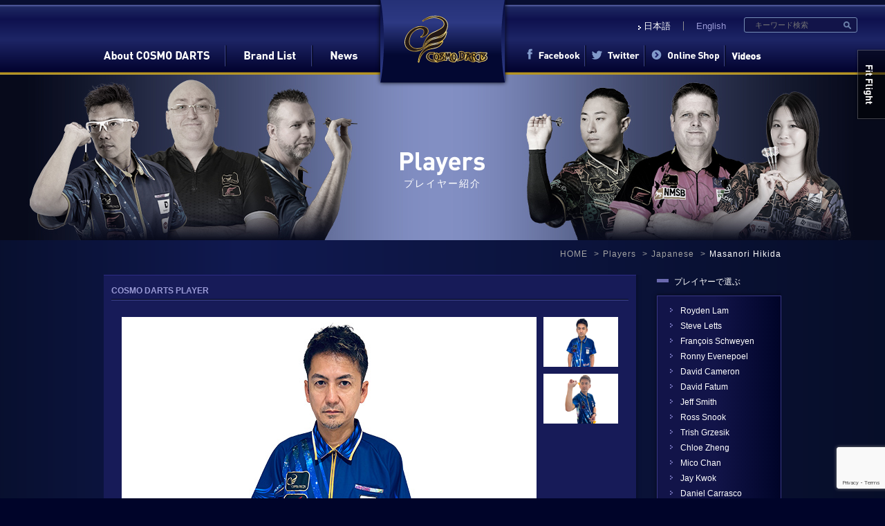

--- FILE ---
content_type: text/html; charset=UTF-8
request_url: http://www.cosmodarts.jp/player/masanori-hikida/
body_size: 59558
content:
<!DOCTYPE html>
<html lang="ja">
<head>
<!-- Global site tag (gtag.js) - Google Analytics -->
<script async src="https://www.googletagmanager.com/gtag/js?id=UA-66597908-1"></script>
    <script>
    window.dataLayer = window.dataLayer || [];
    function gtag(){dataLayer.push(arguments);}
    gtag('js', new Date());

    gtag('config', 'UA-66597908-1');
    </script>
    <meta charset="utf-8">
    <meta http-equiv="X-UA-Compatible" content="IE=edge">
    <meta name="viewport" content="width=1150, user-scalable=yes">
    

    
		<!-- All in One SEO 4.5.4 - aioseo.com -->
		<title>Masanori Hikida - COSMO DARTS -コスモダーツ-</title>
		<meta name="robots" content="max-image-preview:large" />
		<link rel="canonical" href="https://www.cosmodarts.jp/player/masanori-hikida/" />
		<meta name="generator" content="All in One SEO (AIOSEO) 4.5.4" />
		<meta property="og:locale" content="ja_JP" />
		<meta property="og:site_name" content="COSMO DARTS -コスモダーツ- - バレルからフライト、シャフト、チップまで。あらゆるダーツ製品の製造及び販売を手掛ける  COSMO DARTS［コスモダーツ］公式ホームページ。" />
		<meta property="og:type" content="article" />
		<meta property="og:title" content="Masanori Hikida - COSMO DARTS -コスモダーツ-" />
		<meta property="og:url" content="https://www.cosmodarts.jp/player/masanori-hikida/" />
		<meta property="article:published_time" content="2018-03-30T01:13:57+00:00" />
		<meta property="article:modified_time" content="2023-07-21T01:56:57+00:00" />
		<meta name="twitter:card" content="summary_large_image" />
		<meta name="twitter:title" content="Masanori Hikida - COSMO DARTS -コスモダーツ-" />
		<script type="application/ld+json" class="aioseo-schema">
			{"@context":"https:\/\/schema.org","@graph":[{"@type":"BreadcrumbList","@id":"https:\/\/www.cosmodarts.jp\/player\/masanori-hikida\/#breadcrumblist","itemListElement":[{"@type":"ListItem","@id":"https:\/\/www.cosmodarts.jp\/#listItem","position":1,"name":"\u5bb6","item":"https:\/\/www.cosmodarts.jp\/","nextItem":"https:\/\/www.cosmodarts.jp\/player\/masanori-hikida\/#listItem"},{"@type":"ListItem","@id":"https:\/\/www.cosmodarts.jp\/player\/masanori-hikida\/#listItem","position":2,"name":"Masanori Hikida","previousItem":"https:\/\/www.cosmodarts.jp\/#listItem"}]},{"@type":"Organization","@id":"https:\/\/www.cosmodarts.jp\/#organization","name":"COSMO DARTS -\u30b3\u30b9\u30e2\u30c0\u30fc\u30c4-","url":"https:\/\/www.cosmodarts.jp\/"},{"@type":"WebPage","@id":"https:\/\/www.cosmodarts.jp\/player\/masanori-hikida\/#webpage","url":"https:\/\/www.cosmodarts.jp\/player\/masanori-hikida\/","name":"Masanori Hikida - COSMO DARTS -\u30b3\u30b9\u30e2\u30c0\u30fc\u30c4-","inLanguage":"ja","isPartOf":{"@id":"https:\/\/www.cosmodarts.jp\/#website"},"breadcrumb":{"@id":"https:\/\/www.cosmodarts.jp\/player\/masanori-hikida\/#breadcrumblist"},"datePublished":"2018-03-30T10:13:57+09:00","dateModified":"2023-07-21T10:56:57+09:00"},{"@type":"WebSite","@id":"https:\/\/www.cosmodarts.jp\/#website","url":"https:\/\/www.cosmodarts.jp\/","name":"COSMO DARTS -\u30b3\u30b9\u30e2\u30c0\u30fc\u30c4-","description":"\u30d0\u30ec\u30eb\u304b\u3089\u30d5\u30e9\u30a4\u30c8\u3001\u30b7\u30e3\u30d5\u30c8\u3001\u30c1\u30c3\u30d7\u307e\u3067\u3002\u3042\u3089\u3086\u308b\u30c0\u30fc\u30c4\u88fd\u54c1\u306e\u88fd\u9020\u53ca\u3073\u8ca9\u58f2\u3092\u624b\u639b\u3051\u308b  COSMO DARTS\uff3b\u30b3\u30b9\u30e2\u30c0\u30fc\u30c4\uff3d\u516c\u5f0f\u30db\u30fc\u30e0\u30da\u30fc\u30b8\u3002","inLanguage":"ja","publisher":{"@id":"https:\/\/www.cosmodarts.jp\/#organization"}}]}
		</script>
		<!-- All in One SEO -->

<link rel='stylesheet' id='wp-block-library-css' href='http://www.cosmodarts.jp/wp-includes/css/dist/block-library/style.min.css' type='text/css' media='all' />
<style id='classic-theme-styles-inline-css' type='text/css'>
/*! This file is auto-generated */
.wp-block-button__link{color:#fff;background-color:#32373c;border-radius:9999px;box-shadow:none;text-decoration:none;padding:calc(.667em + 2px) calc(1.333em + 2px);font-size:1.125em}.wp-block-file__button{background:#32373c;color:#fff;text-decoration:none}
</style>
<style id='global-styles-inline-css' type='text/css'>
body{--wp--preset--color--black: #000000;--wp--preset--color--cyan-bluish-gray: #abb8c3;--wp--preset--color--white: #ffffff;--wp--preset--color--pale-pink: #f78da7;--wp--preset--color--vivid-red: #cf2e2e;--wp--preset--color--luminous-vivid-orange: #ff6900;--wp--preset--color--luminous-vivid-amber: #fcb900;--wp--preset--color--light-green-cyan: #7bdcb5;--wp--preset--color--vivid-green-cyan: #00d084;--wp--preset--color--pale-cyan-blue: #8ed1fc;--wp--preset--color--vivid-cyan-blue: #0693e3;--wp--preset--color--vivid-purple: #9b51e0;--wp--preset--gradient--vivid-cyan-blue-to-vivid-purple: linear-gradient(135deg,rgba(6,147,227,1) 0%,rgb(155,81,224) 100%);--wp--preset--gradient--light-green-cyan-to-vivid-green-cyan: linear-gradient(135deg,rgb(122,220,180) 0%,rgb(0,208,130) 100%);--wp--preset--gradient--luminous-vivid-amber-to-luminous-vivid-orange: linear-gradient(135deg,rgba(252,185,0,1) 0%,rgba(255,105,0,1) 100%);--wp--preset--gradient--luminous-vivid-orange-to-vivid-red: linear-gradient(135deg,rgba(255,105,0,1) 0%,rgb(207,46,46) 100%);--wp--preset--gradient--very-light-gray-to-cyan-bluish-gray: linear-gradient(135deg,rgb(238,238,238) 0%,rgb(169,184,195) 100%);--wp--preset--gradient--cool-to-warm-spectrum: linear-gradient(135deg,rgb(74,234,220) 0%,rgb(151,120,209) 20%,rgb(207,42,186) 40%,rgb(238,44,130) 60%,rgb(251,105,98) 80%,rgb(254,248,76) 100%);--wp--preset--gradient--blush-light-purple: linear-gradient(135deg,rgb(255,206,236) 0%,rgb(152,150,240) 100%);--wp--preset--gradient--blush-bordeaux: linear-gradient(135deg,rgb(254,205,165) 0%,rgb(254,45,45) 50%,rgb(107,0,62) 100%);--wp--preset--gradient--luminous-dusk: linear-gradient(135deg,rgb(255,203,112) 0%,rgb(199,81,192) 50%,rgb(65,88,208) 100%);--wp--preset--gradient--pale-ocean: linear-gradient(135deg,rgb(255,245,203) 0%,rgb(182,227,212) 50%,rgb(51,167,181) 100%);--wp--preset--gradient--electric-grass: linear-gradient(135deg,rgb(202,248,128) 0%,rgb(113,206,126) 100%);--wp--preset--gradient--midnight: linear-gradient(135deg,rgb(2,3,129) 0%,rgb(40,116,252) 100%);--wp--preset--font-size--small: 13px;--wp--preset--font-size--medium: 20px;--wp--preset--font-size--large: 36px;--wp--preset--font-size--x-large: 42px;--wp--preset--spacing--20: 0.44rem;--wp--preset--spacing--30: 0.67rem;--wp--preset--spacing--40: 1rem;--wp--preset--spacing--50: 1.5rem;--wp--preset--spacing--60: 2.25rem;--wp--preset--spacing--70: 3.38rem;--wp--preset--spacing--80: 5.06rem;--wp--preset--shadow--natural: 6px 6px 9px rgba(0, 0, 0, 0.2);--wp--preset--shadow--deep: 12px 12px 50px rgba(0, 0, 0, 0.4);--wp--preset--shadow--sharp: 6px 6px 0px rgba(0, 0, 0, 0.2);--wp--preset--shadow--outlined: 6px 6px 0px -3px rgba(255, 255, 255, 1), 6px 6px rgba(0, 0, 0, 1);--wp--preset--shadow--crisp: 6px 6px 0px rgba(0, 0, 0, 1);}:where(.is-layout-flex){gap: 0.5em;}:where(.is-layout-grid){gap: 0.5em;}body .is-layout-flow > .alignleft{float: left;margin-inline-start: 0;margin-inline-end: 2em;}body .is-layout-flow > .alignright{float: right;margin-inline-start: 2em;margin-inline-end: 0;}body .is-layout-flow > .aligncenter{margin-left: auto !important;margin-right: auto !important;}body .is-layout-constrained > .alignleft{float: left;margin-inline-start: 0;margin-inline-end: 2em;}body .is-layout-constrained > .alignright{float: right;margin-inline-start: 2em;margin-inline-end: 0;}body .is-layout-constrained > .aligncenter{margin-left: auto !important;margin-right: auto !important;}body .is-layout-constrained > :where(:not(.alignleft):not(.alignright):not(.alignfull)){max-width: var(--wp--style--global--content-size);margin-left: auto !important;margin-right: auto !important;}body .is-layout-constrained > .alignwide{max-width: var(--wp--style--global--wide-size);}body .is-layout-flex{display: flex;}body .is-layout-flex{flex-wrap: wrap;align-items: center;}body .is-layout-flex > *{margin: 0;}body .is-layout-grid{display: grid;}body .is-layout-grid > *{margin: 0;}:where(.wp-block-columns.is-layout-flex){gap: 2em;}:where(.wp-block-columns.is-layout-grid){gap: 2em;}:where(.wp-block-post-template.is-layout-flex){gap: 1.25em;}:where(.wp-block-post-template.is-layout-grid){gap: 1.25em;}.has-black-color{color: var(--wp--preset--color--black) !important;}.has-cyan-bluish-gray-color{color: var(--wp--preset--color--cyan-bluish-gray) !important;}.has-white-color{color: var(--wp--preset--color--white) !important;}.has-pale-pink-color{color: var(--wp--preset--color--pale-pink) !important;}.has-vivid-red-color{color: var(--wp--preset--color--vivid-red) !important;}.has-luminous-vivid-orange-color{color: var(--wp--preset--color--luminous-vivid-orange) !important;}.has-luminous-vivid-amber-color{color: var(--wp--preset--color--luminous-vivid-amber) !important;}.has-light-green-cyan-color{color: var(--wp--preset--color--light-green-cyan) !important;}.has-vivid-green-cyan-color{color: var(--wp--preset--color--vivid-green-cyan) !important;}.has-pale-cyan-blue-color{color: var(--wp--preset--color--pale-cyan-blue) !important;}.has-vivid-cyan-blue-color{color: var(--wp--preset--color--vivid-cyan-blue) !important;}.has-vivid-purple-color{color: var(--wp--preset--color--vivid-purple) !important;}.has-black-background-color{background-color: var(--wp--preset--color--black) !important;}.has-cyan-bluish-gray-background-color{background-color: var(--wp--preset--color--cyan-bluish-gray) !important;}.has-white-background-color{background-color: var(--wp--preset--color--white) !important;}.has-pale-pink-background-color{background-color: var(--wp--preset--color--pale-pink) !important;}.has-vivid-red-background-color{background-color: var(--wp--preset--color--vivid-red) !important;}.has-luminous-vivid-orange-background-color{background-color: var(--wp--preset--color--luminous-vivid-orange) !important;}.has-luminous-vivid-amber-background-color{background-color: var(--wp--preset--color--luminous-vivid-amber) !important;}.has-light-green-cyan-background-color{background-color: var(--wp--preset--color--light-green-cyan) !important;}.has-vivid-green-cyan-background-color{background-color: var(--wp--preset--color--vivid-green-cyan) !important;}.has-pale-cyan-blue-background-color{background-color: var(--wp--preset--color--pale-cyan-blue) !important;}.has-vivid-cyan-blue-background-color{background-color: var(--wp--preset--color--vivid-cyan-blue) !important;}.has-vivid-purple-background-color{background-color: var(--wp--preset--color--vivid-purple) !important;}.has-black-border-color{border-color: var(--wp--preset--color--black) !important;}.has-cyan-bluish-gray-border-color{border-color: var(--wp--preset--color--cyan-bluish-gray) !important;}.has-white-border-color{border-color: var(--wp--preset--color--white) !important;}.has-pale-pink-border-color{border-color: var(--wp--preset--color--pale-pink) !important;}.has-vivid-red-border-color{border-color: var(--wp--preset--color--vivid-red) !important;}.has-luminous-vivid-orange-border-color{border-color: var(--wp--preset--color--luminous-vivid-orange) !important;}.has-luminous-vivid-amber-border-color{border-color: var(--wp--preset--color--luminous-vivid-amber) !important;}.has-light-green-cyan-border-color{border-color: var(--wp--preset--color--light-green-cyan) !important;}.has-vivid-green-cyan-border-color{border-color: var(--wp--preset--color--vivid-green-cyan) !important;}.has-pale-cyan-blue-border-color{border-color: var(--wp--preset--color--pale-cyan-blue) !important;}.has-vivid-cyan-blue-border-color{border-color: var(--wp--preset--color--vivid-cyan-blue) !important;}.has-vivid-purple-border-color{border-color: var(--wp--preset--color--vivid-purple) !important;}.has-vivid-cyan-blue-to-vivid-purple-gradient-background{background: var(--wp--preset--gradient--vivid-cyan-blue-to-vivid-purple) !important;}.has-light-green-cyan-to-vivid-green-cyan-gradient-background{background: var(--wp--preset--gradient--light-green-cyan-to-vivid-green-cyan) !important;}.has-luminous-vivid-amber-to-luminous-vivid-orange-gradient-background{background: var(--wp--preset--gradient--luminous-vivid-amber-to-luminous-vivid-orange) !important;}.has-luminous-vivid-orange-to-vivid-red-gradient-background{background: var(--wp--preset--gradient--luminous-vivid-orange-to-vivid-red) !important;}.has-very-light-gray-to-cyan-bluish-gray-gradient-background{background: var(--wp--preset--gradient--very-light-gray-to-cyan-bluish-gray) !important;}.has-cool-to-warm-spectrum-gradient-background{background: var(--wp--preset--gradient--cool-to-warm-spectrum) !important;}.has-blush-light-purple-gradient-background{background: var(--wp--preset--gradient--blush-light-purple) !important;}.has-blush-bordeaux-gradient-background{background: var(--wp--preset--gradient--blush-bordeaux) !important;}.has-luminous-dusk-gradient-background{background: var(--wp--preset--gradient--luminous-dusk) !important;}.has-pale-ocean-gradient-background{background: var(--wp--preset--gradient--pale-ocean) !important;}.has-electric-grass-gradient-background{background: var(--wp--preset--gradient--electric-grass) !important;}.has-midnight-gradient-background{background: var(--wp--preset--gradient--midnight) !important;}.has-small-font-size{font-size: var(--wp--preset--font-size--small) !important;}.has-medium-font-size{font-size: var(--wp--preset--font-size--medium) !important;}.has-large-font-size{font-size: var(--wp--preset--font-size--large) !important;}.has-x-large-font-size{font-size: var(--wp--preset--font-size--x-large) !important;}
.wp-block-navigation a:where(:not(.wp-element-button)){color: inherit;}
:where(.wp-block-post-template.is-layout-flex){gap: 1.25em;}:where(.wp-block-post-template.is-layout-grid){gap: 1.25em;}
:where(.wp-block-columns.is-layout-flex){gap: 2em;}:where(.wp-block-columns.is-layout-grid){gap: 2em;}
.wp-block-pullquote{font-size: 1.5em;line-height: 1.6;}
</style>
<link rel='stylesheet' id='contact-form-7-css' href='http://www.cosmodarts.jp/wp-content/plugins/contact-form-7/includes/css/styles.css' type='text/css' media='all' />
<link rel='stylesheet' id='fancybox-css' href='http://www.cosmodarts.jp/wp-content/plugins/easy-fancybox/fancybox/1.5.4/jquery.fancybox.min.css' type='text/css' media='screen' />
<script type="text/javascript" src="http://www.cosmodarts.jp/wp-includes/js/jquery/jquery.min.js" id="jquery-core-js"></script>
<script type="text/javascript" src="http://www.cosmodarts.jp/wp-includes/js/jquery/jquery-migrate.min.js" id="jquery-migrate-js"></script>
<link rel="https://api.w.org/" href="https://www.cosmodarts.jp/wp-json/" /><link rel="EditURI" type="application/rsd+xml" title="RSD" href="https://www.cosmodarts.jp/xmlrpc.php?rsd" />
<link rel='shortlink' href='https://www.cosmodarts.jp/?p=5674' />
<link rel="alternate" type="application/json+oembed" href="https://www.cosmodarts.jp/wp-json/oembed/1.0/embed?url=https%3A%2F%2Fwww.cosmodarts.jp%2Fplayer%2Fmasanori-hikida%2F" />
<link rel="alternate" type="text/xml+oembed" href="https://www.cosmodarts.jp/wp-json/oembed/1.0/embed?url=https%3A%2F%2Fwww.cosmodarts.jp%2Fplayer%2Fmasanori-hikida%2F&#038;format=xml" />
<style type="text/css">
.qtranxs_flag_ja {background-image: url(http://www.cosmodarts.jp/wp-content/plugins/qtranslate-x/flags/jp.png); background-repeat: no-repeat;}
.qtranxs_flag_en {background-image: url(http://www.cosmodarts.jp/wp-content/plugins/qtranslate-x/flags/gb.png); background-repeat: no-repeat;}
</style>
<link hreflang="ja" href="http://www.cosmodarts.jp/ja/player/masanori-hikida/" rel="alternate" />
<link hreflang="en" href="http://www.cosmodarts.jp/en/player/masanori-hikida/" rel="alternate" />
<link hreflang="x-default" href="http://www.cosmodarts.jp/player/masanori-hikida/" rel="alternate" />
<meta name="generator" content="qTranslate-X 3.4.6.8" />
    
    <!--[if lt IE 9]><script src="http://www.cosmodarts.jp/wp-content/themes/cosmo-darts_v3/js/modernizr.custom.58656.js"></script><![endif]-->
    <link rel="stylesheet" href="http://www.cosmodarts.jp/wp-content/themes/cosmo-darts_v3/css/common.css" />
    <link rel="stylesheet" href="http://www.cosmodarts.jp/wp-content/themes/cosmo-darts_v3/css/style.css" />
    <link rel="stylesheet" href="http://www.cosmodarts.jp/wp-content/themes/cosmo-darts_v3/css/top.css" />
    <link rel="stylesheet" href="http://www.cosmodarts.jp/wp-content/themes/cosmo-darts_v3/css/about.css" />
    <link rel="stylesheet" href="http://www.cosmodarts.jp/wp-content/themes/cosmo-darts_v3/css/under.css" />
    <link rel="stylesheet" href="http://www.cosmodarts.jp/wp-content/themes/cosmo-darts_v3/css/product.css" />
    <link rel="stylesheet" href="http://www.cosmodarts.jp/wp-content/themes/cosmo-darts_v3/css/player.css" />
    <link rel="stylesheet" href="http://www.cosmodarts.jp/wp-content/themes/cosmo-darts_v3/css/movie.css" />
    <link rel="stylesheet" href="http://www.cosmodarts.jp/wp-content/themes/cosmo-darts_v3/css/post.css" />
    
    <!-- PLUGINS -->
    <script src="http://www.cosmodarts.jp/wp-content/themes/cosmo-darts_v3/js/jquery-1.11.2.min.js"></script>
    <script src="http://www.cosmodarts.jp/wp-content/themes/cosmo-darts_v3/js/jquery.RollOvers.js"></script>
    <script src="http://www.cosmodarts.jp/wp-content/themes/cosmo-darts_v3/js/jquery.carouFredSel-6.2.1.js"></script>
    <script src="http://www.cosmodarts.jp/wp-content/themes/cosmo-darts_v3/js/jquery.mousewheel.min.js"></script>
    <script src="http://www.cosmodarts.jp/wp-content/themes/cosmo-darts_v3/js/jquery.simpleTicker.js"></script>
    
    <!-- SCROLL BAR -->
    <link rel="stylesheet" href="http://www.cosmodarts.jp/wp-content/themes/cosmo-darts_v3/js/perfectscrollbar/css/perfect-scrollbar.css" />
    <script src="http://www.cosmodarts.jp/wp-content/themes/cosmo-darts_v3/js/perfectscrollbar/js/perfect-scrollbar.jquery.js"></script>
    
    <!-- ORIGINAL -->
    <script src="http://www.cosmodarts.jp/wp-content/themes/cosmo-darts_v3/js/common.js"></script>
    <script src="http://www.cosmodarts.jp/wp-content/themes/cosmo-darts_v3/js/top.js"></script>
    <script src="http://www.cosmodarts.jp/wp-content/themes/cosmo-darts_v3/js/about.js"></script>
        
    <link rel="SHORTCUT ICON" href="http://www.cosmodarts.jp/wp-content/themes/cosmo-darts_v3/favicon.ico">
        
</head>
<body>

<header class="header" id="header">
    <nav class="headerNav">
        <h1 class="headerNav_logo"><a href="https://www.cosmodarts.jp/"><img src="http://www.cosmodarts.jp/wp-content/themes/cosmo-darts_v3/img/common/h1_logo.png" width="195" height="127" alt="COSMO DARTS"></a></h1>

        <ul class="headerNav_list js-gnav">
            <li class="headerNav_item headerNav_item-line first">
                <a href="https://www.cosmodarts.jp/about/"><img src="http://www.cosmodarts.jp/wp-content/themes/cosmo-darts_v3/img/common/btn_gnav_01.png" width="153" height="18" alt="About COSMO DARTS"></a>
            </li>
            <li class="headerNav_item headerNav_item-line">
                <a href="https://www.cosmodarts.jp/brand_list/"><img src="http://www.cosmodarts.jp/wp-content/themes/cosmo-darts_v3/img/common/btn_gnav_02.png" width="75" height="18" alt="Brand List"></a>
            </li>
            <li class="headerNav_item headerNav_item-spacer">
                <a href="https://www.cosmodarts.jp/news/"><img src="http://www.cosmodarts.jp/wp-content/themes/cosmo-darts_v3/img/common/btn_gnav_03.png" width="39" height="18" alt="News"></a>
            </li>
            <li class="headerNav_item headerNav_item-line hright">
                <a href="https://www.facebook.com/pages/Cosmo-Darts-Fit-Flight/130825080439050?ref=stream" target="_blank"><img src="http://www.cosmodarts.jp/wp-content/themes/cosmo-darts_v3/img/common/btn_gnav_04.png" width="77" height="18" alt="Facebook"></a>
            </li>
            <li class="headerNav_item headerNav_item-line hright">
                <a href="https://twitter.com/cosmodarts" target="_blank"><img src="http://www.cosmodarts.jp/wp-content/themes/cosmo-darts_v3/img/common/btn_gnav_05.png" width="69" height="18" alt="Twitter"></a>
            </li>
                        <li class="headerNav_item headerNav_item-line hright">
                <a href="http://www.cosmodarts.com/onlineshop/index.html" target="_blank"><img src="http://www.cosmodarts.jp/wp-content/themes/cosmo-darts_v3/img/common/btn_gnav_06.png" width="99" height="18" alt="Online Shop"></a>
            </li>
            <li class="headerNav_item">
                <a href="https://www.cosmodarts.jp/movie_top/"><img src="http://www.cosmodarts.jp/wp-content/themes/cosmo-darts_v3/img/common/btn_gnav_08.png" alt="Movie"></a>
            </li>
                    </ul>
        
        <div class="options_header">
            
<ul class="language-chooser language-chooser-text qtranxs_language_chooser" id="qtranslate-chooser">
<li class="lang-ja active"><a href="http://www.cosmodarts.jp/ja/player/masanori-hikida/" hreflang="ja" title="日本語 (ja)" class="qtranxs_text qtranxs_text_ja"><span>日本語</span></a></li>
<li class="lang-en"><a href="http://www.cosmodarts.jp/en/player/masanori-hikida/" hreflang="en" title="English (en)" class="qtranxs_text qtranxs_text_en"><span>English</span></a></li>
</ul><div class="qtranxs_widget_end"></div>
            
            <div class="search">
                <form id="searchform" method="get" action="https://www.cosmodarts.jp/">
                    				    <input id="keywords" name="s" type="text" placeholder="キーワード検索" style="color:#000;" />
                    				    <input type="image" src="http://www.cosmodarts.jp/wp-content/themes/cosmo-darts_v3/img/common/nav_search_icon01.png" alt="検索" name="searchBtn" id="searchBtn" width="11" />
			    </form>
            </div>
        </div>
        
    </nav>
    
            
</header>
<!-- /.header -->

<!-- select_site -->
<div class="select_site">
    <ul>
                <li class="fit_link"><a href="http://www.fitflight.jp/" target="_blank"><img src="http://www.cosmodarts.jp/wp-content/themes/cosmo-darts_v3/img/common/sitelink/site01.png" /></a></li>
                <!-- <li class="fit_link"><a href="http://www.cosmodarts.com/juggler/" target="_blank"><img src="http://www.cosmodarts.jp/wp-content/themes/cosmo-darts_v3/img/common/sitelink/site03.png" /></a></li> -->
    </ul>
</div>
<div class="subpageCatch subpageCatch-player">
    <div class="subpageCatch_inner">
        <h2 class="subpageCatch_title"><img src="http://www.cosmodarts.jp/wp-content/themes/cosmo-darts_v3/img/player/single_h2_title.png" alt=""></h2>
                <p class="subpageCatch_caption">プレイヤー紹介</p>
            </div>
</div>
<!-- /.subpageTitle -->

<main id="wrap" class="largeContainer">

            
    <div class="pnkz container">
        <div class="">
            <ul class="pnkz_list" itemprop="breadcrumb">
                <li><a href="https://www.cosmodarts.jp/">HOME</a></li>
                <li><a href="https://www.cosmodarts.jp/player/">Players</a></li>
                <li><a href="https://www.cosmodarts.jp/player-country/japanese_player/">Japanese</a></li>
                <li>Masanori Hikida</li>
            </ul>
        </div>
    </div>
    <!-- /.pnkz -->
    
    <div class="underWrap">
        <div class="u_main">
            
            <div class="player_content">
                
                <div class="player_line01">
                    <p>COSMO DARTS PLAYER</p>
                    <img src="http://www.cosmodarts.jp/wp-content/themes/cosmo-darts_v3/img/product/p_line01.png" alt="" />
                </div>
                
                <div class="imageBox">
                                    <div class="mainImg">
                                                <p><img src="https://www.cosmodarts.jp/wp-content/uploads/2018/03/hikida_01.jpg" alt=""></p>
                                            </div>
                    <ul class="thumbImg clearfix">
                                                <li><a href="javascript:void(0)"><img src="https://www.cosmodarts.jp/wp-content/uploads/2018/03/hikida_01.jpg" alt=""></a></li>
                                                                        <li><a href="javascript:void(0)"><img src="https://www.cosmodarts.jp/wp-content/uploads/2018/03/hikida_02.jpg" alt=""></a></li>
                                                                                                                        
                    </ul>
                                </div>
                
                <div class="title_wrap">
                    <h1>Masanori Hikida</h1>
                    
                                            <p>疋田 優徳</p>                                        
                    <p class="country"><img src="http://www.cosmodarts.jp/wp-content/themes/cosmo-darts_v3/img/player/country/JPN.png" />&nbsp;JPN</p>
                </div>
                
                                <div class="player_info">
                    <table>
                        <tr><th>Barrel</th><td><a href ="http://www.cosmodarts.com/onlineshop/jp/product-search/detail/?product_code=CMUL-02" target= "_blank"> CODE METAL UNITED LABEL DUEL </a></td></tr>                        <tr><th>Flight</th><td><a href ="http://www.cosmodarts.com/onlineshop/jp/product-search/detail/?product_code=FA-01" target= "_blank"> Fit Flight AIR Standard </a></td></tr>                        <tr><th>Shaft</th><td><a href ="http://www.cosmodarts.com/onlineshop/jp/product-search/detail/?product_code=FSC-01&color_id=34&shape_id=25" target= "_blank"> Fit Shaft CARBON Normal Spinning #5 </a></td></tr>                        <tr><th>Tip</th><td><a href ="http://www.cosmodarts.com/onlineshop/jp/product-search/detail/?product_code=FPP-01-50" target= "_blank"> Fit Point PLUS </a></td></tr>                        <tr><th>Accessory</th><td><a href ="https://www.cosmodarts.com/onlineshop/jp/product-search/detail/?product_code=C-12-BK" target= "_blank"> Fit Container </a></td></tr>                    </table>
                </div>
                                
                <section class="post_area page player_post">
                                    </section>
                
            </div>
            
            <div class="player_line02"><img src="http://www.cosmodarts.jp/wp-content/themes/cosmo-darts_v3/img/product/p_line01.png" alt="" /></div>
            <p class="player_flink01"><a href="https://www.cosmodarts.jp/player-country/japanese_player/">See All</a></p>
            
	    </div>
                
        
	    <!-- サイドバー -->
		<aside class="u_side">
    
        <h2>プレイヤーで選ぶ</h2>
        
    <div class="month_archive">
        <ul>
                                                                            
            <li><a href="https://www.cosmodarts.jp/player/royden-lam/">Royden Lam</a></li>
            
                                                    
            <li><a href="https://www.cosmodarts.jp/player/steve-letts/">Steve Letts</a></li>
            
                                                    
            <li><a href="https://www.cosmodarts.jp/player/francois-schweyen/">François Schweyen</a></li>
            
                                                    
            <li><a href="https://www.cosmodarts.jp/player/ronny-evenepoel/">Ronny Evenepoel</a></li>
            
                                                    
            <li><a href="https://www.cosmodarts.jp/player/david-cameron/">David Cameron</a></li>
            
                                                    
            <li><a href="https://www.cosmodarts.jp/player/david-fatum/">David Fatum</a></li>
            
                                                    
            <li><a href="https://www.cosmodarts.jp/player/jeff-smith/">Jeff Smith</a></li>
            
                                                    
            <li><a href="https://www.cosmodarts.jp/player/ross-snook/">Ross Snook</a></li>
            
                                                    
            <li><a href="https://www.cosmodarts.jp/player/trish-grzesik/">Trish Grzesik</a></li>
            
                                                    
            <li><a href="https://www.cosmodarts.jp/player/chloe-zheng/">Chloe Zheng</a></li>
            
                                                    
            <li><a href="https://www.cosmodarts.jp/player/mico-chan/">Mico Chan</a></li>
            
                                                    
            <li><a href="https://www.cosmodarts.jp/player/jay-kwok/">Jay Kwok</a></li>
            
                                                    
            <li><a href="https://www.cosmodarts.jp/player/daniel-carrasco-santano/">Daniel Carrasco Santano</a></li>
            
                                                    
            <li><a href="https://www.cosmodarts.jp/player/iolanda-riba-toharias/">Iolanda Riba Toharias</a></li>
            
                                                    
            <li><a href="https://www.cosmodarts.jp/player/jorge-garcia-del-pozo/">Jorge Garcia del Pozo</a></li>
            
                                                    
            <li><a href="https://www.cosmodarts.jp/player/jose-justicia-perales/">Jose Justicia Perales</a></li>
            
                                                    
            <li><a href="https://www.cosmodarts.jp/player/pau-bota-ramos/">Pau Bota Ramos</a></li>
            
                                                    
            <li><a href="https://www.cosmodarts.jp/player/erwan-barre/">Erwan Barre</a></li>
            
                                                    
            <li><a href="https://www.cosmodarts.jp/player/hyacinthe-jorgelin/">Hyacinthe Jorgelin</a></li>
            
                                                    
            <li><a href="https://www.cosmodarts.jp/player/jacques-labre/">Jacques Labre</a></li>
            
                                                    
            <li><a href="https://www.cosmodarts.jp/player/jean-claude-judlin/">Jean Claude Judlin</a></li>
            
                                                    
            <li><a href="https://www.cosmodarts.jp/player/jean-marc-germain/">Jean Marc Germain</a></li>
            
                                                    
            <li><a href="https://www.cosmodarts.jp/player/michael-estevez/">Michael Estevez</a></li>
            
                                                    
            <li><a href="https://www.cosmodarts.jp/player/nadege-chretien/">Nadège Chrétien</a></li>
            
                                                    
            <li><a href="https://www.cosmodarts.jp/player/philippe-delahaye/">Philippe Delahaye</a></li>
            
                                                    
            <li><a href="https://www.cosmodarts.jp/player/aaron-turner/">Aaron Turner</a></li>
            
                                                    
            <li><a href="https://www.cosmodarts.jp/player/andrew-gilding/">Andrew Gilding</a></li>
            
                                                    
            <li><a href="https://www.cosmodarts.jp/player/laura-turner/">Laura Turner</a></li>
            
                                                    
            <li><a href="https://www.cosmodarts.jp/player/mickey-mansell/">Mickey Mansell</a></li>
            
                                                    
            <li><a href="https://www.cosmodarts.jp/player/peter-jacques/">Peter Jacques</a></li>
            
                                                    
            <li><a href="https://www.cosmodarts.jp/player/ross-montgomery/">Ross Montgomery</a></li>
            
                                                    
            <li><a href="https://www.cosmodarts.jp/player/scott-mitchell/">Scott Mitchell</a></li>
            
                                                    
            <li><a href="https://www.cosmodarts.jp/player/haze-cheuk-hei-leung/">Haze Leung</a></li>
            
                                                    
            <li><a href="https://www.cosmodarts.jp/player/kwok-wai-lam/">Kwok Wai Lam</a></li>
            
                                                    
            <li><a href="https://www.cosmodarts.jp/player/rita-ip/">Rita Ip</a></li>
            
                                                    
            <li><a href="https://www.cosmodarts.jp/player/ben-wong/">Ben Wong</a></li>
            
                                                    
            <li><a href="https://www.cosmodarts.jp/player/hallgrimur-egilsson/">Hallgrimur Egilsson</a></li>
            
                                                    
            <li><a href="https://www.cosmodarts.jp/player/manuel-scrudato/">Manuel Scrudato</a></li>
            
                                                    
            <li><a href="https://www.cosmodarts.jp/player/samuel-maranelli/">Samuel Maranelli</a></li>
            
                                                    
            <li><a href="https://www.cosmodarts.jp/player/akiko-okada/">Akiko Okada</a></li>
            
                                                    
            <li><a href="https://www.cosmodarts.jp/player/ami-komiyama/">Ami Komiyama</a></li>
            
                                                    
            <li><a href="https://www.cosmodarts.jp/player/asami-takeuchi/">Asami Takeuchi</a></li>
            
                                                    
            <li><a href="https://www.cosmodarts.jp/player/ayaka-okamoto/">Ayaka Okamoto</a></li>
            
                                                    
            <li><a href="https://www.cosmodarts.jp/player/chieko-nozoki/">Chieko Nozoki</a></li>
            
                                                    
            <li><a href="https://www.cosmodarts.jp/player/chiori-onishi/">Chiori Onishi</a></li>
            
                                                    
            <li><a href="https://www.cosmodarts.jp/player/daisuke-akamatsu/">Daisuke Akamatsu</a></li>
            
                                                    
            <li><a href="https://www.cosmodarts.jp/player/hidenori-nishino/">Hidenori Nishino</a></li>
            
                                                    
            <li><a href="https://www.cosmodarts.jp/player/junichi-maiyama/">Junichi Maiyama</a></li>
            
                                                    
            <li><a href="https://www.cosmodarts.jp/player/katsuya-makino/">Katsuya Makino</a></li>
            
                                                    
            <li><a href="https://www.cosmodarts.jp/player/kazuki-hagane/">Kazuki Hagane</a></li>
            
                                                    
            <li><a href="https://www.cosmodarts.jp/player/kenichi-ajiki/">Kenichi Ajiki</a></li>
            
                                                    
            <li><a href="https://www.cosmodarts.jp/player/kenichiro-tanaka/">Kenichiro Tanaka</a></li>
            
                                                    
            <li><a href="https://www.cosmodarts.jp/player/kensei-sagawa/">Kensei Sagawa</a></li>
            
                                                    
            <li><a href="https://www.cosmodarts.jp/player/kohei-kasamo/">Kohei Kasamo</a></li>
            
                                                    
            <li><a href="https://www.cosmodarts.jp/player/koichi-satsusa/">Koichi Satsusa</a></li>
            
                                                    
            <li><a href="https://www.cosmodarts.jp/player/koto-imai/">Koto Imai</a></li>
            
                                                    
            <li><a href="https://www.cosmodarts.jp/player/kouki-okubo/">Kouki Okubo</a></li>
            
                                                    
            <li><a href="https://www.cosmodarts.jp/player/mai-hamano/">Mai Hamano</a></li>
            
                                                    
            <li><a href="https://www.cosmodarts.jp/player/maiko-nokura/">Maiko Nokura</a></li>
            
                                                    
            <li><a href="https://www.cosmodarts.jp/player/mako-fujita/">Mako Fujita</a></li>
            
                                                    
            <li><a href="https://www.cosmodarts.jp/player/mana-kawakami/">Mana Kawakami</a></li>
            
                                                    
            <li><a href="https://www.cosmodarts.jp/player/manami-okada/">Manami Okada</a></li>
            
                                                    
            <li><a href="https://www.cosmodarts.jp/player/masanori-hikida/">Masanori Hikida</a></li>
            
                                                    
            <li><a href="https://www.cosmodarts.jp/player/masataka-ito/">Masataka Ito</a></li>
            
                                                    
            <li><a href="https://www.cosmodarts.jp/player/minako-ino/">Minako Ino</a></li>
            
                                                    
            <li><a href="https://www.cosmodarts.jp/player/nami-iwasaki/">Nami Iwasaki</a></li>
            
                                                    
            <li><a href="https://www.cosmodarts.jp/player/osamu-inaba/">Osamu Inaba</a></li>
            
                                                    
            <li><a href="https://www.cosmodarts.jp/player/reika-morisugi/">Reika Morisugi</a></li>
            
                                                    
            <li><a href="https://www.cosmodarts.jp/player/ren-kamata/">Ren Kamata</a></li>
            
                                                    
            <li><a href="https://www.cosmodarts.jp/player/rina-morita/">Rina Morita</a></li>
            
                                                    
            <li><a href="https://www.cosmodarts.jp/player/runa-nagashima/">Runa Nagashima</a></li>
            
                                                    
            <li><a href="https://www.cosmodarts.jp/player/ryota-sugiyama/">Ryota Sugiyama</a></li>
            
                                                    
            <li><a href="https://www.cosmodarts.jp/player/ryota-yoshida/">Ryota Yoshida</a></li>
            
                                                    
            <li><a href="https://www.cosmodarts.jp/player/satsuki-kanakogi/">Satsuki Kanakogi</a></li>
            
                                                    
            <li><a href="https://www.cosmodarts.jp/player/satoshi-nakagawa/">Satoshi Nakagawa</a></li>
            
                                                    
            <li><a href="https://www.cosmodarts.jp/player/shinji-umeda/">Shinji Umeda</a></li>
            
                                                    
            <li><a href="https://www.cosmodarts.jp/player/shinnosuke-shibazaki/">Shinnosuke Shibazaki</a></li>
            
                                                    
            <li><a href="https://www.cosmodarts.jp/player/shintaro-inoue/">Shintaro Inoue</a></li>
            
                                                    
            <li><a href="https://www.cosmodarts.jp/player/shinya-sato/">Shinya Sato</a></li>
            
                                                    
            <li><a href="https://www.cosmodarts.jp/player/shiori-takizawa/">Shiori Takizawa</a></li>
            
                                                    
            <li><a href="https://www.cosmodarts.jp/player/sho-kamigashima/">Sho Kamigashima</a></li>
            
                                                    
            <li><a href="https://www.cosmodarts.jp/player/shogo-yokumoto/">Shogo Yokumoto</a></li>
            
                                                    
            <li><a href="https://www.cosmodarts.jp/player/shunpei-noge/">Shunpei Noge</a></li>
            
                                                    
            <li><a href="https://www.cosmodarts.jp/player/takahiro-miura/">Takahiro Miura</a></li>
            
                                                    
            <li><a href="https://www.cosmodarts.jp/player/takayuki-enomoto/">Takayuki Enomoto</a></li>
            
                                                    
            <li><a href="https://www.cosmodarts.jp/player/taku-fujikawa/">Taku Fujikawa</a></li>
            
                                                    
            <li><a href="https://www.cosmodarts.jp/player/tatsuya-zama/">Tatsuya Zama</a></li>
            
                                                    
            <li><a href="https://www.cosmodarts.jp/player/tomoro-mizuno/">Tomoro Mizuno</a></li>
            
                                                    
            <li><a href="https://www.cosmodarts.jp/player/tomu-nakai/">Tomu Nakai</a></li>
            
                                                    
            <li><a href="https://www.cosmodarts.jp/player/hajime-matsunami/">Hajime Matsunami</a></li>
            
                                                    
            <li><a href="https://www.cosmodarts.jp/player/toshiya-kubota/">Toshiya Kubota</a></li>
            
                                                    
            <li><a href="https://www.cosmodarts.jp/player/yasuhito-fukuoka/">Yasuhito Fukuoka</a></li>
            
                                                    
            <li><a href="https://www.cosmodarts.jp/player/yohi-watanabe/">Yohi Watanabe</a></li>
            
                                                    
            <li><a href="https://www.cosmodarts.jp/player/yoshihisa-baba/">Yoshihisa Baba</a></li>
            
                                                    
            <li><a href="https://www.cosmodarts.jp/player/yuji-nishizawa/">Yuji Nishizawa</a></li>
            
                                                    
            <li><a href="https://www.cosmodarts.jp/player/yuji-suzuki/">Yuji Suzuki</a></li>
            
                                                    
            <li><a href="https://www.cosmodarts.jp/player/yuko-hino/">Yuko Hino</a></li>
            
                                                    
            <li><a href="https://www.cosmodarts.jp/player/yuma-yamanaka/">Yuma Yamanaka</a></li>
            
                                                    
            <li><a href="https://www.cosmodarts.jp/player/yurina-mikoda/">Yurina Mikoda</a></li>
            
                                                    
            <li><a href="https://www.cosmodarts.jp/player/yusuke-hiwada/">Yusuke Hiwada</a></li>
            
                                                    
            <li><a href="https://www.cosmodarts.jp/player/yusuke-shimazaki/">Yusuke Shimazaki</a></li>
            
                                                    
            <li><a href="https://www.cosmodarts.jp/player/yuta-nagahama/">Yuta Nagahama</a></li>
            
                                                    
            <li><a href="https://www.cosmodarts.jp/player/yutaro-sato/">Yutaro Sato</a></li>
            
                                                    
            <li><a href="https://www.cosmodarts.jp/player/hye-hwa-song/">Hye Hwa Song</a></li>
            
                                                    
            <li><a href="https://www.cosmodarts.jp/player/jin-kwang-hyun/">Jin Kwang Hyun</a></li>
            
                                                    
            <li><a href="https://www.cosmodarts.jp/player/se-jun-ahn/">Se Jun Ahn</a></li>
            
                                                    
            <li><a href="https://www.cosmodarts.jp/player/darius-labanauskas/">Darius Labanauskas</a></li>
            
                                                    
            <li><a href="https://www.cosmodarts.jp/player/michael-vesper/">Michael Vesper</a></li>
            
                                                    
            <li><a href="https://www.cosmodarts.jp/player/mudit-sadani/">Mudit Sadani</a></li>
            
                                                    
            <li><a href="https://www.cosmodarts.jp/player/viral-mehta/">Viral Mehta</a></li>
            
                                                    
            <li><a href="https://www.cosmodarts.jp/player/kawa-ng/">Kawa Ng</a></li>
            
                                                    
            <li><a href="https://www.cosmodarts.jp/player/si-kei-che/">Si Kei Che</a></li>
            
                                                    
            <li><a href="https://www.cosmodarts.jp/player/tam-un-long/">Tam Un Long</a></li>
            
                                                    
            <li><a href="https://www.cosmodarts.jp/player/shinetsetseg-lkhagvasuren/">Shinetsetseg Lkhagvasuren</a></li>
            
                                                    
            <li><a href="https://www.cosmodarts.jp/player/amanda-chan/">Amanda Chan</a></li>
            
                                                    
            <li><a href="https://www.cosmodarts.jp/player/eddie-thien/">Eddie Thien</a></li>
            
                                                    
            <li><a href="https://www.cosmodarts.jp/player/edison-phung/">Edison Phung</a></li>
            
                                                    
            <li><a href="https://www.cosmodarts.jp/player/ivy-wong/">Ivy Wong</a></li>
            
                                                    
            <li><a href="https://www.cosmodarts.jp/player/winter-kow/">Winter Kow</a></li>
            
                                                    
            <li><a href="https://www.cosmodarts.jp/player/garry-clarence-andres/">Garry Clarence Andres</a></li>
            
                                                    
            <li><a href="https://www.cosmodarts.jp/player/shawn-ding-juen-siong/">Shawn Ding Juen Siong</a></li>
            
                                                    
            <li><a href="https://www.cosmodarts.jp/player/viana-law/">Viana Law</a></li>
            
                                                    
            <li><a href="https://www.cosmodarts.jp/player/noa-lynn-van-leuven/">Noa-Lynn van Leuven</a></li>
            
                                                    
            <li><a href="https://www.cosmodarts.jp/player/jitse-van-der-wal/">Jitse van der Wal</a></li>
            
                                                    
            <li><a href="https://www.cosmodarts.jp/player/lukasz-waclawski/">Lukasz Waclawski</a></li>
            
                                                    
            <li><a href="https://www.cosmodarts.jp/player/hugo-leonardo/">Hugo Leonardo</a></li>
            
                                                    
            <li><a href="https://www.cosmodarts.jp/player/ruben-mendes/">Ruben Mendes</a></li>
            
                                                    
            <li><a href="https://www.cosmodarts.jp/player/abby-tay/">Abby Tay</a></li>
            
                                                    
            <li><a href="https://www.cosmodarts.jp/player/annabelle-wan-huixian/">Annabelle Wan Huixian</a></li>
            
                                                    
            <li><a href="https://www.cosmodarts.jp/player/clarence-chan/">Clarence Chan</a></li>
            
                                                    
            <li><a href="https://www.cosmodarts.jp/player/ignatius-tan/">Ignatius Tan</a></li>
            
                                                    
            <li><a href="https://www.cosmodarts.jp/player/jin-kuang-pau/">Jin Kuang Pau</a></li>
            
                                                    
            <li><a href="https://www.cosmodarts.jp/player/woon-yong-chuang/">Woon Yong Chuang</a></li>
            
                                                    
            <li><a href="https://www.cosmodarts.jp/player/chun-yao-huang/">Chun-Yao Huang</a></li>
            
                                                    
            <li><a href="https://www.cosmodarts.jp/player/pupo-teng-lieh/">Pupo Teng Lieh</a></li>
            
                                                    
            <li><a href="https://www.cosmodarts.jp/player/wei-yi-lin/">Wei Yi Lin</a></li>
            
                                                    
            <li><a href="https://www.cosmodarts.jp/player/bob-mccoy/">Bob McCoy</a></li>
            
                                                    
            <li><a href="https://www.cosmodarts.jp/player/cary-alexander-thaxton/">Cary Alexander Thaxton</a></li>
            
                                                    
            <li><a href="https://www.cosmodarts.jp/player/dustin-holt/">Dustin Holt</a></li>
            
                                                    
            <li><a href="https://www.cosmodarts.jp/player/julie-weger/">Julie Weger</a></li>
            
                                                    
            <li><a href="https://www.cosmodarts.jp/player/kristopher-swift/">Kristopher Swift</a></li>
            
                                                    
            <li><a href="https://www.cosmodarts.jp/player/marlise-kiel/">Marlise Kiel</a></li>
            
                                                    
            <li><a href="https://www.cosmodarts.jp/player/matthew-thompson/">Matthew Thompson</a></li>
            
                                                    
            <li><a href="https://www.cosmodarts.jp/player/paula-murphy/">Paula Murphy</a></li>
            
                                                    
            <li><a href="https://www.cosmodarts.jp/player/trevor-sellors/">Trevor Sellors</a></li>
            
                                    
        </ul>
    </div>
        
        <h2 class="mt30">カテゴリで選ぶ</h2>
        
    <div class="category_archive">
        <ul>	<li class="cat-item cat-item-10"><a href="https://www.cosmodarts.jp/player-country/foreigner_player/">International</a>
</li>
	<li class="cat-item cat-item-11"><a href="https://www.cosmodarts.jp/player-country/japanese_player/">Japanese</a>
</li>
</ul>
    </div>
        
</aside>    
    </div>
    
    
</main>
<!-- /.largeContainer -->

<div class="container">
<div class="pageTopBtn"><a href="#header" class="js-pagetop"></a></div>
</div>

<footer class="footer">
    <div class="container">
        <div class="footer_left">
            <p><a href="/"><img src="http://www.cosmodarts.jp/wp-content/themes/cosmo-darts_v3/img/common/pic_footer_logo.png" width="133" height="76" alt=""></a>
            </p>
        </div>

        <div class="footer_mid">
            
                        <div class="footer_mid_left">
                <p><a href="https://www.cosmodarts.jp#header"><img src="http://www.cosmodarts.jp/wp-content/themes/cosmo-darts_v3/img/common/btn_footer_01.png" alt="" class="btn"></a></p>
                <ul class="footer_mid_list">
                    <li><a href="https://www.cosmodarts.jp/brand_list/">商品紹介</a></li>
                    <li><a href="https://www.cosmodarts.jp/about/">コスモダーツについて</a></li>
                    <li><a href="https://www.cosmodarts.jp/product/">商品一覧</a></li>
                    <li><a href="https://www.cosmodarts.jp/company/">会社概要</a></li>
                    <li><a href="https://www.cosmodarts.jp/player/">プレイヤー一覧</a></li>
                    <li><a href="https://www.cosmodarts.jp/policy/">プライバシーポリシー</a></li>
                    <li><a href="http://catalog.cosmodarts.jp/" target="_blank">WEBカタログ</a></li>
                    <li><a href="https://www.cosmodarts.jp/contact/">お問い合わせ</a></li>
                    <li><a href="https://www.cosmodarts.jp/movie_top/">コスモダーツムービー</a></li>
                    <li><a href="https://www.cosmodarts.jp/site-map/">サイトマップ</a></li>
                </ul>
                
            </div>
                        
            
            <div class="footer_mid_right">
                <p><a href="https://www.cosmodarts.jp/brand_list/codemetal"><img src="http://www.cosmodarts.jp/wp-content/themes/cosmo-darts_v3/img/common/btn_footer_02.png" width="91" height="12" alt="" class="btn"></a></p>
                <p><a href="https://www.cosmodarts.jp/brand_list/fitflight/"><img src="http://www.cosmodarts.jp/wp-content/themes/cosmo-darts_v3/img/common/btn_footer_03.png" width="65" height="16" alt="" class="btn"></a></p>
                <!-- <p><a href="https://www.cosmodarts.jp/brand_list/juggler/"><img src="http://www.cosmodarts.jp/wp-content/themes/cosmo-darts_v3/img/common/btn_footer_04.png" width="57" height="16" alt="" class="btn"></a></p> -->
                <p><a href="http://www.cosmodarts.com/onlineshop/index.html" target="_blank"><img src="http://www.cosmodarts.jp/wp-content/themes/cosmo-darts_v3/img/common/btn_footer_05.png" width="86" height="15" alt="" class="btn"></a></p>
            </div>
        </div>

        <div class="footer_right">
            <h3><img src="http://www.cosmodarts.jp/wp-content/themes/cosmo-darts_v3/img/common/footer_sns_title.png" alt="COSMO DARTS on SNS" class="over"></h3>
            <p><a href="https://www.facebook.com/pages/Cosmo-Darts-Fit-Flight/130825080439050?ref=stream" target="_blank"><img src="http://www.cosmodarts.jp/wp-content/themes/cosmo-darts_v3/img/common/footer_sns_ico_facebook.png" alt="Facebook" class="over"></a></p>
            <p><a href="https://www.instagram.com/cosmodarts_official/" target="_blank"><img src="http://www.cosmodarts.jp/wp-content/themes/cosmo-darts_v3/img/common/footer_sns_ico_instagram.png" alt="Instagram" class="over"></a></p>
            <p><a href="https://twitter.com/cosmodarts" target="_blank"><img src="http://www.cosmodarts.jp/wp-content/themes/cosmo-darts_v3/img/common/footer_sns_ico_twitter.png" alt="Twitter" class="over"></a></p>
            <!-- <p><a href="https://www.facebook.com/pages/Cosmo-Darts-Fit-Flight/130825080439050?ref=stream" target="_blank"><img src="http://www.cosmodarts.jp/wp-content/themes/cosmo-darts_v3/img/common/btn_facebook.png" width="186" height="55" alt="Facebook" class="over"></a></p> -->
            <p><a href="https://www.cosmodarts.jp/download/"><img src="http://www.cosmodarts.jp/wp-content/themes/cosmo-darts_v3/img/common/btn_pop.png" width="186" height="55" alt="Download" class="over"></a></p>
        </div>
    </div>
<div class="copy">Copyright&copy; 2015 COSMO SEIKI Co.,Ltd. All Rights Reserved.-</div>
</footer>
<!-- /.footer -->

<script type="text/javascript" src="http://www.cosmodarts.jp/wp-content/plugins/contact-form-7/includes/swv/js/index.js" id="swv-js"></script>
<script type="text/javascript" id="contact-form-7-js-extra">
/* <![CDATA[ */
var wpcf7 = {"api":{"root":"https:\/\/www.cosmodarts.jp\/wp-json\/","namespace":"contact-form-7\/v1"},"cached":"1"};
/* ]]> */
</script>
<script type="text/javascript" src="http://www.cosmodarts.jp/wp-content/plugins/contact-form-7/includes/js/index.js" id="contact-form-7-js"></script>
<script type="text/javascript" src="http://www.cosmodarts.jp/wp-content/plugins/easy-fancybox/fancybox/1.5.4/jquery.fancybox.min.js" id="jquery-fancybox-js"></script>
<script type="text/javascript" id="jquery-fancybox-js-after">
/* <![CDATA[ */
var fb_timeout, fb_opts={'overlayShow':true,'hideOnOverlayClick':true,'showCloseButton':true,'margin':20,'enableEscapeButton':true,'autoScale':true };
if(typeof easy_fancybox_handler==='undefined'){
var easy_fancybox_handler=function(){
jQuery([".nolightbox","a.wp-block-fileesc_html__button","a.pin-it-button","a[href*='pinterest.com\/pin\/create']","a[href*='facebook.com\/share']","a[href*='twitter.com\/share']"].join(',')).addClass('nofancybox');
jQuery('a.fancybox-close').on('click',function(e){e.preventDefault();jQuery.fancybox.close()});
/* IMG */
var fb_IMG_select=jQuery('a[href*=".jpg" i]:not(.nofancybox,li.nofancybox>a),area[href*=".jpg" i]:not(.nofancybox),a[href*=".jpeg" i]:not(.nofancybox,li.nofancybox>a),area[href*=".jpeg" i]:not(.nofancybox),a[href*=".png" i]:not(.nofancybox,li.nofancybox>a),area[href*=".png" i]:not(.nofancybox)');
fb_IMG_select.addClass('fancybox image');
var fb_IMG_sections=jQuery('.gallery,.wp-block-gallery,.tiled-gallery,.wp-block-jetpack-tiled-gallery');
fb_IMG_sections.each(function(){jQuery(this).find(fb_IMG_select).attr('rel','gallery-'+fb_IMG_sections.index(this));});
jQuery('a.fancybox,area.fancybox,.fancybox>a').each(function(){jQuery(this).fancybox(jQuery.extend(true,{},fb_opts,{'easingIn':'easeOutBack','easingOut':'easeInBack','opacity':false,'hideOnContentClick':false,'titleShow':true,'titlePosition':'over','titleFromAlt':true,'showNavArrows':true,'enableKeyboardNav':true,'cyclic':false}))});
};};
var easy_fancybox_auto=function(){setTimeout(function(){jQuery('a#fancybox-auto,#fancybox-auto>a').first().trigger('click')},1000);};
jQuery(easy_fancybox_handler);jQuery(document).on('post-load',easy_fancybox_handler);
jQuery(easy_fancybox_auto);
/* ]]> */
</script>
<script type="text/javascript" src="http://www.cosmodarts.jp/wp-content/plugins/easy-fancybox/vendor/jquery.mousewheel.min.js" id="jquery-mousewheel-js"></script>
<script type="text/javascript" src="https://www.google.com/recaptcha/api.js?render=6LeiE24qAAAAAGwfUvgSv-fiOil0xxYwy5feQwOX&amp;ver=3.0" id="google-recaptcha-js"></script>
<script type="text/javascript" src="http://www.cosmodarts.jp/wp-includes/js/dist/vendor/wp-polyfill-inert.min.js" id="wp-polyfill-inert-js"></script>
<script type="text/javascript" src="http://www.cosmodarts.jp/wp-includes/js/dist/vendor/regenerator-runtime.min.js" id="regenerator-runtime-js"></script>
<script type="text/javascript" src="http://www.cosmodarts.jp/wp-includes/js/dist/vendor/wp-polyfill.min.js" id="wp-polyfill-js"></script>
<script type="text/javascript" id="wpcf7-recaptcha-js-extra">
/* <![CDATA[ */
var wpcf7_recaptcha = {"sitekey":"6LeiE24qAAAAAGwfUvgSv-fiOil0xxYwy5feQwOX","actions":{"homepage":"homepage","contactform":"contactform"}};
/* ]]> */
</script>
<script type="text/javascript" src="http://www.cosmodarts.jp/wp-content/plugins/contact-form-7/modules/recaptcha/index.js" id="wpcf7-recaptcha-js"></script>
<script>
$(function(){
$('.pnkz_list').each(function(){
var txt = $(this).html();
$(this).html(txt.replace(/Movie/g,'Videos'));
});
});
</script>
</body>
</html>

--- FILE ---
content_type: text/html; charset=utf-8
request_url: https://www.google.com/recaptcha/api2/anchor?ar=1&k=6LeiE24qAAAAAGwfUvgSv-fiOil0xxYwy5feQwOX&co=aHR0cDovL3d3dy5jb3Ntb2RhcnRzLmpwOjgw&hl=en&v=N67nZn4AqZkNcbeMu4prBgzg&size=invisible&anchor-ms=20000&execute-ms=30000&cb=flttf3a4ias
body_size: 48700
content:
<!DOCTYPE HTML><html dir="ltr" lang="en"><head><meta http-equiv="Content-Type" content="text/html; charset=UTF-8">
<meta http-equiv="X-UA-Compatible" content="IE=edge">
<title>reCAPTCHA</title>
<style type="text/css">
/* cyrillic-ext */
@font-face {
  font-family: 'Roboto';
  font-style: normal;
  font-weight: 400;
  font-stretch: 100%;
  src: url(//fonts.gstatic.com/s/roboto/v48/KFO7CnqEu92Fr1ME7kSn66aGLdTylUAMa3GUBHMdazTgWw.woff2) format('woff2');
  unicode-range: U+0460-052F, U+1C80-1C8A, U+20B4, U+2DE0-2DFF, U+A640-A69F, U+FE2E-FE2F;
}
/* cyrillic */
@font-face {
  font-family: 'Roboto';
  font-style: normal;
  font-weight: 400;
  font-stretch: 100%;
  src: url(//fonts.gstatic.com/s/roboto/v48/KFO7CnqEu92Fr1ME7kSn66aGLdTylUAMa3iUBHMdazTgWw.woff2) format('woff2');
  unicode-range: U+0301, U+0400-045F, U+0490-0491, U+04B0-04B1, U+2116;
}
/* greek-ext */
@font-face {
  font-family: 'Roboto';
  font-style: normal;
  font-weight: 400;
  font-stretch: 100%;
  src: url(//fonts.gstatic.com/s/roboto/v48/KFO7CnqEu92Fr1ME7kSn66aGLdTylUAMa3CUBHMdazTgWw.woff2) format('woff2');
  unicode-range: U+1F00-1FFF;
}
/* greek */
@font-face {
  font-family: 'Roboto';
  font-style: normal;
  font-weight: 400;
  font-stretch: 100%;
  src: url(//fonts.gstatic.com/s/roboto/v48/KFO7CnqEu92Fr1ME7kSn66aGLdTylUAMa3-UBHMdazTgWw.woff2) format('woff2');
  unicode-range: U+0370-0377, U+037A-037F, U+0384-038A, U+038C, U+038E-03A1, U+03A3-03FF;
}
/* math */
@font-face {
  font-family: 'Roboto';
  font-style: normal;
  font-weight: 400;
  font-stretch: 100%;
  src: url(//fonts.gstatic.com/s/roboto/v48/KFO7CnqEu92Fr1ME7kSn66aGLdTylUAMawCUBHMdazTgWw.woff2) format('woff2');
  unicode-range: U+0302-0303, U+0305, U+0307-0308, U+0310, U+0312, U+0315, U+031A, U+0326-0327, U+032C, U+032F-0330, U+0332-0333, U+0338, U+033A, U+0346, U+034D, U+0391-03A1, U+03A3-03A9, U+03B1-03C9, U+03D1, U+03D5-03D6, U+03F0-03F1, U+03F4-03F5, U+2016-2017, U+2034-2038, U+203C, U+2040, U+2043, U+2047, U+2050, U+2057, U+205F, U+2070-2071, U+2074-208E, U+2090-209C, U+20D0-20DC, U+20E1, U+20E5-20EF, U+2100-2112, U+2114-2115, U+2117-2121, U+2123-214F, U+2190, U+2192, U+2194-21AE, U+21B0-21E5, U+21F1-21F2, U+21F4-2211, U+2213-2214, U+2216-22FF, U+2308-230B, U+2310, U+2319, U+231C-2321, U+2336-237A, U+237C, U+2395, U+239B-23B7, U+23D0, U+23DC-23E1, U+2474-2475, U+25AF, U+25B3, U+25B7, U+25BD, U+25C1, U+25CA, U+25CC, U+25FB, U+266D-266F, U+27C0-27FF, U+2900-2AFF, U+2B0E-2B11, U+2B30-2B4C, U+2BFE, U+3030, U+FF5B, U+FF5D, U+1D400-1D7FF, U+1EE00-1EEFF;
}
/* symbols */
@font-face {
  font-family: 'Roboto';
  font-style: normal;
  font-weight: 400;
  font-stretch: 100%;
  src: url(//fonts.gstatic.com/s/roboto/v48/KFO7CnqEu92Fr1ME7kSn66aGLdTylUAMaxKUBHMdazTgWw.woff2) format('woff2');
  unicode-range: U+0001-000C, U+000E-001F, U+007F-009F, U+20DD-20E0, U+20E2-20E4, U+2150-218F, U+2190, U+2192, U+2194-2199, U+21AF, U+21E6-21F0, U+21F3, U+2218-2219, U+2299, U+22C4-22C6, U+2300-243F, U+2440-244A, U+2460-24FF, U+25A0-27BF, U+2800-28FF, U+2921-2922, U+2981, U+29BF, U+29EB, U+2B00-2BFF, U+4DC0-4DFF, U+FFF9-FFFB, U+10140-1018E, U+10190-1019C, U+101A0, U+101D0-101FD, U+102E0-102FB, U+10E60-10E7E, U+1D2C0-1D2D3, U+1D2E0-1D37F, U+1F000-1F0FF, U+1F100-1F1AD, U+1F1E6-1F1FF, U+1F30D-1F30F, U+1F315, U+1F31C, U+1F31E, U+1F320-1F32C, U+1F336, U+1F378, U+1F37D, U+1F382, U+1F393-1F39F, U+1F3A7-1F3A8, U+1F3AC-1F3AF, U+1F3C2, U+1F3C4-1F3C6, U+1F3CA-1F3CE, U+1F3D4-1F3E0, U+1F3ED, U+1F3F1-1F3F3, U+1F3F5-1F3F7, U+1F408, U+1F415, U+1F41F, U+1F426, U+1F43F, U+1F441-1F442, U+1F444, U+1F446-1F449, U+1F44C-1F44E, U+1F453, U+1F46A, U+1F47D, U+1F4A3, U+1F4B0, U+1F4B3, U+1F4B9, U+1F4BB, U+1F4BF, U+1F4C8-1F4CB, U+1F4D6, U+1F4DA, U+1F4DF, U+1F4E3-1F4E6, U+1F4EA-1F4ED, U+1F4F7, U+1F4F9-1F4FB, U+1F4FD-1F4FE, U+1F503, U+1F507-1F50B, U+1F50D, U+1F512-1F513, U+1F53E-1F54A, U+1F54F-1F5FA, U+1F610, U+1F650-1F67F, U+1F687, U+1F68D, U+1F691, U+1F694, U+1F698, U+1F6AD, U+1F6B2, U+1F6B9-1F6BA, U+1F6BC, U+1F6C6-1F6CF, U+1F6D3-1F6D7, U+1F6E0-1F6EA, U+1F6F0-1F6F3, U+1F6F7-1F6FC, U+1F700-1F7FF, U+1F800-1F80B, U+1F810-1F847, U+1F850-1F859, U+1F860-1F887, U+1F890-1F8AD, U+1F8B0-1F8BB, U+1F8C0-1F8C1, U+1F900-1F90B, U+1F93B, U+1F946, U+1F984, U+1F996, U+1F9E9, U+1FA00-1FA6F, U+1FA70-1FA7C, U+1FA80-1FA89, U+1FA8F-1FAC6, U+1FACE-1FADC, U+1FADF-1FAE9, U+1FAF0-1FAF8, U+1FB00-1FBFF;
}
/* vietnamese */
@font-face {
  font-family: 'Roboto';
  font-style: normal;
  font-weight: 400;
  font-stretch: 100%;
  src: url(//fonts.gstatic.com/s/roboto/v48/KFO7CnqEu92Fr1ME7kSn66aGLdTylUAMa3OUBHMdazTgWw.woff2) format('woff2');
  unicode-range: U+0102-0103, U+0110-0111, U+0128-0129, U+0168-0169, U+01A0-01A1, U+01AF-01B0, U+0300-0301, U+0303-0304, U+0308-0309, U+0323, U+0329, U+1EA0-1EF9, U+20AB;
}
/* latin-ext */
@font-face {
  font-family: 'Roboto';
  font-style: normal;
  font-weight: 400;
  font-stretch: 100%;
  src: url(//fonts.gstatic.com/s/roboto/v48/KFO7CnqEu92Fr1ME7kSn66aGLdTylUAMa3KUBHMdazTgWw.woff2) format('woff2');
  unicode-range: U+0100-02BA, U+02BD-02C5, U+02C7-02CC, U+02CE-02D7, U+02DD-02FF, U+0304, U+0308, U+0329, U+1D00-1DBF, U+1E00-1E9F, U+1EF2-1EFF, U+2020, U+20A0-20AB, U+20AD-20C0, U+2113, U+2C60-2C7F, U+A720-A7FF;
}
/* latin */
@font-face {
  font-family: 'Roboto';
  font-style: normal;
  font-weight: 400;
  font-stretch: 100%;
  src: url(//fonts.gstatic.com/s/roboto/v48/KFO7CnqEu92Fr1ME7kSn66aGLdTylUAMa3yUBHMdazQ.woff2) format('woff2');
  unicode-range: U+0000-00FF, U+0131, U+0152-0153, U+02BB-02BC, U+02C6, U+02DA, U+02DC, U+0304, U+0308, U+0329, U+2000-206F, U+20AC, U+2122, U+2191, U+2193, U+2212, U+2215, U+FEFF, U+FFFD;
}
/* cyrillic-ext */
@font-face {
  font-family: 'Roboto';
  font-style: normal;
  font-weight: 500;
  font-stretch: 100%;
  src: url(//fonts.gstatic.com/s/roboto/v48/KFO7CnqEu92Fr1ME7kSn66aGLdTylUAMa3GUBHMdazTgWw.woff2) format('woff2');
  unicode-range: U+0460-052F, U+1C80-1C8A, U+20B4, U+2DE0-2DFF, U+A640-A69F, U+FE2E-FE2F;
}
/* cyrillic */
@font-face {
  font-family: 'Roboto';
  font-style: normal;
  font-weight: 500;
  font-stretch: 100%;
  src: url(//fonts.gstatic.com/s/roboto/v48/KFO7CnqEu92Fr1ME7kSn66aGLdTylUAMa3iUBHMdazTgWw.woff2) format('woff2');
  unicode-range: U+0301, U+0400-045F, U+0490-0491, U+04B0-04B1, U+2116;
}
/* greek-ext */
@font-face {
  font-family: 'Roboto';
  font-style: normal;
  font-weight: 500;
  font-stretch: 100%;
  src: url(//fonts.gstatic.com/s/roboto/v48/KFO7CnqEu92Fr1ME7kSn66aGLdTylUAMa3CUBHMdazTgWw.woff2) format('woff2');
  unicode-range: U+1F00-1FFF;
}
/* greek */
@font-face {
  font-family: 'Roboto';
  font-style: normal;
  font-weight: 500;
  font-stretch: 100%;
  src: url(//fonts.gstatic.com/s/roboto/v48/KFO7CnqEu92Fr1ME7kSn66aGLdTylUAMa3-UBHMdazTgWw.woff2) format('woff2');
  unicode-range: U+0370-0377, U+037A-037F, U+0384-038A, U+038C, U+038E-03A1, U+03A3-03FF;
}
/* math */
@font-face {
  font-family: 'Roboto';
  font-style: normal;
  font-weight: 500;
  font-stretch: 100%;
  src: url(//fonts.gstatic.com/s/roboto/v48/KFO7CnqEu92Fr1ME7kSn66aGLdTylUAMawCUBHMdazTgWw.woff2) format('woff2');
  unicode-range: U+0302-0303, U+0305, U+0307-0308, U+0310, U+0312, U+0315, U+031A, U+0326-0327, U+032C, U+032F-0330, U+0332-0333, U+0338, U+033A, U+0346, U+034D, U+0391-03A1, U+03A3-03A9, U+03B1-03C9, U+03D1, U+03D5-03D6, U+03F0-03F1, U+03F4-03F5, U+2016-2017, U+2034-2038, U+203C, U+2040, U+2043, U+2047, U+2050, U+2057, U+205F, U+2070-2071, U+2074-208E, U+2090-209C, U+20D0-20DC, U+20E1, U+20E5-20EF, U+2100-2112, U+2114-2115, U+2117-2121, U+2123-214F, U+2190, U+2192, U+2194-21AE, U+21B0-21E5, U+21F1-21F2, U+21F4-2211, U+2213-2214, U+2216-22FF, U+2308-230B, U+2310, U+2319, U+231C-2321, U+2336-237A, U+237C, U+2395, U+239B-23B7, U+23D0, U+23DC-23E1, U+2474-2475, U+25AF, U+25B3, U+25B7, U+25BD, U+25C1, U+25CA, U+25CC, U+25FB, U+266D-266F, U+27C0-27FF, U+2900-2AFF, U+2B0E-2B11, U+2B30-2B4C, U+2BFE, U+3030, U+FF5B, U+FF5D, U+1D400-1D7FF, U+1EE00-1EEFF;
}
/* symbols */
@font-face {
  font-family: 'Roboto';
  font-style: normal;
  font-weight: 500;
  font-stretch: 100%;
  src: url(//fonts.gstatic.com/s/roboto/v48/KFO7CnqEu92Fr1ME7kSn66aGLdTylUAMaxKUBHMdazTgWw.woff2) format('woff2');
  unicode-range: U+0001-000C, U+000E-001F, U+007F-009F, U+20DD-20E0, U+20E2-20E4, U+2150-218F, U+2190, U+2192, U+2194-2199, U+21AF, U+21E6-21F0, U+21F3, U+2218-2219, U+2299, U+22C4-22C6, U+2300-243F, U+2440-244A, U+2460-24FF, U+25A0-27BF, U+2800-28FF, U+2921-2922, U+2981, U+29BF, U+29EB, U+2B00-2BFF, U+4DC0-4DFF, U+FFF9-FFFB, U+10140-1018E, U+10190-1019C, U+101A0, U+101D0-101FD, U+102E0-102FB, U+10E60-10E7E, U+1D2C0-1D2D3, U+1D2E0-1D37F, U+1F000-1F0FF, U+1F100-1F1AD, U+1F1E6-1F1FF, U+1F30D-1F30F, U+1F315, U+1F31C, U+1F31E, U+1F320-1F32C, U+1F336, U+1F378, U+1F37D, U+1F382, U+1F393-1F39F, U+1F3A7-1F3A8, U+1F3AC-1F3AF, U+1F3C2, U+1F3C4-1F3C6, U+1F3CA-1F3CE, U+1F3D4-1F3E0, U+1F3ED, U+1F3F1-1F3F3, U+1F3F5-1F3F7, U+1F408, U+1F415, U+1F41F, U+1F426, U+1F43F, U+1F441-1F442, U+1F444, U+1F446-1F449, U+1F44C-1F44E, U+1F453, U+1F46A, U+1F47D, U+1F4A3, U+1F4B0, U+1F4B3, U+1F4B9, U+1F4BB, U+1F4BF, U+1F4C8-1F4CB, U+1F4D6, U+1F4DA, U+1F4DF, U+1F4E3-1F4E6, U+1F4EA-1F4ED, U+1F4F7, U+1F4F9-1F4FB, U+1F4FD-1F4FE, U+1F503, U+1F507-1F50B, U+1F50D, U+1F512-1F513, U+1F53E-1F54A, U+1F54F-1F5FA, U+1F610, U+1F650-1F67F, U+1F687, U+1F68D, U+1F691, U+1F694, U+1F698, U+1F6AD, U+1F6B2, U+1F6B9-1F6BA, U+1F6BC, U+1F6C6-1F6CF, U+1F6D3-1F6D7, U+1F6E0-1F6EA, U+1F6F0-1F6F3, U+1F6F7-1F6FC, U+1F700-1F7FF, U+1F800-1F80B, U+1F810-1F847, U+1F850-1F859, U+1F860-1F887, U+1F890-1F8AD, U+1F8B0-1F8BB, U+1F8C0-1F8C1, U+1F900-1F90B, U+1F93B, U+1F946, U+1F984, U+1F996, U+1F9E9, U+1FA00-1FA6F, U+1FA70-1FA7C, U+1FA80-1FA89, U+1FA8F-1FAC6, U+1FACE-1FADC, U+1FADF-1FAE9, U+1FAF0-1FAF8, U+1FB00-1FBFF;
}
/* vietnamese */
@font-face {
  font-family: 'Roboto';
  font-style: normal;
  font-weight: 500;
  font-stretch: 100%;
  src: url(//fonts.gstatic.com/s/roboto/v48/KFO7CnqEu92Fr1ME7kSn66aGLdTylUAMa3OUBHMdazTgWw.woff2) format('woff2');
  unicode-range: U+0102-0103, U+0110-0111, U+0128-0129, U+0168-0169, U+01A0-01A1, U+01AF-01B0, U+0300-0301, U+0303-0304, U+0308-0309, U+0323, U+0329, U+1EA0-1EF9, U+20AB;
}
/* latin-ext */
@font-face {
  font-family: 'Roboto';
  font-style: normal;
  font-weight: 500;
  font-stretch: 100%;
  src: url(//fonts.gstatic.com/s/roboto/v48/KFO7CnqEu92Fr1ME7kSn66aGLdTylUAMa3KUBHMdazTgWw.woff2) format('woff2');
  unicode-range: U+0100-02BA, U+02BD-02C5, U+02C7-02CC, U+02CE-02D7, U+02DD-02FF, U+0304, U+0308, U+0329, U+1D00-1DBF, U+1E00-1E9F, U+1EF2-1EFF, U+2020, U+20A0-20AB, U+20AD-20C0, U+2113, U+2C60-2C7F, U+A720-A7FF;
}
/* latin */
@font-face {
  font-family: 'Roboto';
  font-style: normal;
  font-weight: 500;
  font-stretch: 100%;
  src: url(//fonts.gstatic.com/s/roboto/v48/KFO7CnqEu92Fr1ME7kSn66aGLdTylUAMa3yUBHMdazQ.woff2) format('woff2');
  unicode-range: U+0000-00FF, U+0131, U+0152-0153, U+02BB-02BC, U+02C6, U+02DA, U+02DC, U+0304, U+0308, U+0329, U+2000-206F, U+20AC, U+2122, U+2191, U+2193, U+2212, U+2215, U+FEFF, U+FFFD;
}
/* cyrillic-ext */
@font-face {
  font-family: 'Roboto';
  font-style: normal;
  font-weight: 900;
  font-stretch: 100%;
  src: url(//fonts.gstatic.com/s/roboto/v48/KFO7CnqEu92Fr1ME7kSn66aGLdTylUAMa3GUBHMdazTgWw.woff2) format('woff2');
  unicode-range: U+0460-052F, U+1C80-1C8A, U+20B4, U+2DE0-2DFF, U+A640-A69F, U+FE2E-FE2F;
}
/* cyrillic */
@font-face {
  font-family: 'Roboto';
  font-style: normal;
  font-weight: 900;
  font-stretch: 100%;
  src: url(//fonts.gstatic.com/s/roboto/v48/KFO7CnqEu92Fr1ME7kSn66aGLdTylUAMa3iUBHMdazTgWw.woff2) format('woff2');
  unicode-range: U+0301, U+0400-045F, U+0490-0491, U+04B0-04B1, U+2116;
}
/* greek-ext */
@font-face {
  font-family: 'Roboto';
  font-style: normal;
  font-weight: 900;
  font-stretch: 100%;
  src: url(//fonts.gstatic.com/s/roboto/v48/KFO7CnqEu92Fr1ME7kSn66aGLdTylUAMa3CUBHMdazTgWw.woff2) format('woff2');
  unicode-range: U+1F00-1FFF;
}
/* greek */
@font-face {
  font-family: 'Roboto';
  font-style: normal;
  font-weight: 900;
  font-stretch: 100%;
  src: url(//fonts.gstatic.com/s/roboto/v48/KFO7CnqEu92Fr1ME7kSn66aGLdTylUAMa3-UBHMdazTgWw.woff2) format('woff2');
  unicode-range: U+0370-0377, U+037A-037F, U+0384-038A, U+038C, U+038E-03A1, U+03A3-03FF;
}
/* math */
@font-face {
  font-family: 'Roboto';
  font-style: normal;
  font-weight: 900;
  font-stretch: 100%;
  src: url(//fonts.gstatic.com/s/roboto/v48/KFO7CnqEu92Fr1ME7kSn66aGLdTylUAMawCUBHMdazTgWw.woff2) format('woff2');
  unicode-range: U+0302-0303, U+0305, U+0307-0308, U+0310, U+0312, U+0315, U+031A, U+0326-0327, U+032C, U+032F-0330, U+0332-0333, U+0338, U+033A, U+0346, U+034D, U+0391-03A1, U+03A3-03A9, U+03B1-03C9, U+03D1, U+03D5-03D6, U+03F0-03F1, U+03F4-03F5, U+2016-2017, U+2034-2038, U+203C, U+2040, U+2043, U+2047, U+2050, U+2057, U+205F, U+2070-2071, U+2074-208E, U+2090-209C, U+20D0-20DC, U+20E1, U+20E5-20EF, U+2100-2112, U+2114-2115, U+2117-2121, U+2123-214F, U+2190, U+2192, U+2194-21AE, U+21B0-21E5, U+21F1-21F2, U+21F4-2211, U+2213-2214, U+2216-22FF, U+2308-230B, U+2310, U+2319, U+231C-2321, U+2336-237A, U+237C, U+2395, U+239B-23B7, U+23D0, U+23DC-23E1, U+2474-2475, U+25AF, U+25B3, U+25B7, U+25BD, U+25C1, U+25CA, U+25CC, U+25FB, U+266D-266F, U+27C0-27FF, U+2900-2AFF, U+2B0E-2B11, U+2B30-2B4C, U+2BFE, U+3030, U+FF5B, U+FF5D, U+1D400-1D7FF, U+1EE00-1EEFF;
}
/* symbols */
@font-face {
  font-family: 'Roboto';
  font-style: normal;
  font-weight: 900;
  font-stretch: 100%;
  src: url(//fonts.gstatic.com/s/roboto/v48/KFO7CnqEu92Fr1ME7kSn66aGLdTylUAMaxKUBHMdazTgWw.woff2) format('woff2');
  unicode-range: U+0001-000C, U+000E-001F, U+007F-009F, U+20DD-20E0, U+20E2-20E4, U+2150-218F, U+2190, U+2192, U+2194-2199, U+21AF, U+21E6-21F0, U+21F3, U+2218-2219, U+2299, U+22C4-22C6, U+2300-243F, U+2440-244A, U+2460-24FF, U+25A0-27BF, U+2800-28FF, U+2921-2922, U+2981, U+29BF, U+29EB, U+2B00-2BFF, U+4DC0-4DFF, U+FFF9-FFFB, U+10140-1018E, U+10190-1019C, U+101A0, U+101D0-101FD, U+102E0-102FB, U+10E60-10E7E, U+1D2C0-1D2D3, U+1D2E0-1D37F, U+1F000-1F0FF, U+1F100-1F1AD, U+1F1E6-1F1FF, U+1F30D-1F30F, U+1F315, U+1F31C, U+1F31E, U+1F320-1F32C, U+1F336, U+1F378, U+1F37D, U+1F382, U+1F393-1F39F, U+1F3A7-1F3A8, U+1F3AC-1F3AF, U+1F3C2, U+1F3C4-1F3C6, U+1F3CA-1F3CE, U+1F3D4-1F3E0, U+1F3ED, U+1F3F1-1F3F3, U+1F3F5-1F3F7, U+1F408, U+1F415, U+1F41F, U+1F426, U+1F43F, U+1F441-1F442, U+1F444, U+1F446-1F449, U+1F44C-1F44E, U+1F453, U+1F46A, U+1F47D, U+1F4A3, U+1F4B0, U+1F4B3, U+1F4B9, U+1F4BB, U+1F4BF, U+1F4C8-1F4CB, U+1F4D6, U+1F4DA, U+1F4DF, U+1F4E3-1F4E6, U+1F4EA-1F4ED, U+1F4F7, U+1F4F9-1F4FB, U+1F4FD-1F4FE, U+1F503, U+1F507-1F50B, U+1F50D, U+1F512-1F513, U+1F53E-1F54A, U+1F54F-1F5FA, U+1F610, U+1F650-1F67F, U+1F687, U+1F68D, U+1F691, U+1F694, U+1F698, U+1F6AD, U+1F6B2, U+1F6B9-1F6BA, U+1F6BC, U+1F6C6-1F6CF, U+1F6D3-1F6D7, U+1F6E0-1F6EA, U+1F6F0-1F6F3, U+1F6F7-1F6FC, U+1F700-1F7FF, U+1F800-1F80B, U+1F810-1F847, U+1F850-1F859, U+1F860-1F887, U+1F890-1F8AD, U+1F8B0-1F8BB, U+1F8C0-1F8C1, U+1F900-1F90B, U+1F93B, U+1F946, U+1F984, U+1F996, U+1F9E9, U+1FA00-1FA6F, U+1FA70-1FA7C, U+1FA80-1FA89, U+1FA8F-1FAC6, U+1FACE-1FADC, U+1FADF-1FAE9, U+1FAF0-1FAF8, U+1FB00-1FBFF;
}
/* vietnamese */
@font-face {
  font-family: 'Roboto';
  font-style: normal;
  font-weight: 900;
  font-stretch: 100%;
  src: url(//fonts.gstatic.com/s/roboto/v48/KFO7CnqEu92Fr1ME7kSn66aGLdTylUAMa3OUBHMdazTgWw.woff2) format('woff2');
  unicode-range: U+0102-0103, U+0110-0111, U+0128-0129, U+0168-0169, U+01A0-01A1, U+01AF-01B0, U+0300-0301, U+0303-0304, U+0308-0309, U+0323, U+0329, U+1EA0-1EF9, U+20AB;
}
/* latin-ext */
@font-face {
  font-family: 'Roboto';
  font-style: normal;
  font-weight: 900;
  font-stretch: 100%;
  src: url(//fonts.gstatic.com/s/roboto/v48/KFO7CnqEu92Fr1ME7kSn66aGLdTylUAMa3KUBHMdazTgWw.woff2) format('woff2');
  unicode-range: U+0100-02BA, U+02BD-02C5, U+02C7-02CC, U+02CE-02D7, U+02DD-02FF, U+0304, U+0308, U+0329, U+1D00-1DBF, U+1E00-1E9F, U+1EF2-1EFF, U+2020, U+20A0-20AB, U+20AD-20C0, U+2113, U+2C60-2C7F, U+A720-A7FF;
}
/* latin */
@font-face {
  font-family: 'Roboto';
  font-style: normal;
  font-weight: 900;
  font-stretch: 100%;
  src: url(//fonts.gstatic.com/s/roboto/v48/KFO7CnqEu92Fr1ME7kSn66aGLdTylUAMa3yUBHMdazQ.woff2) format('woff2');
  unicode-range: U+0000-00FF, U+0131, U+0152-0153, U+02BB-02BC, U+02C6, U+02DA, U+02DC, U+0304, U+0308, U+0329, U+2000-206F, U+20AC, U+2122, U+2191, U+2193, U+2212, U+2215, U+FEFF, U+FFFD;
}

</style>
<link rel="stylesheet" type="text/css" href="https://www.gstatic.com/recaptcha/releases/N67nZn4AqZkNcbeMu4prBgzg/styles__ltr.css">
<script nonce="pZv_VKNn9GmY-7TY--i2Jg" type="text/javascript">window['__recaptcha_api'] = 'https://www.google.com/recaptcha/api2/';</script>
<script type="text/javascript" src="https://www.gstatic.com/recaptcha/releases/N67nZn4AqZkNcbeMu4prBgzg/recaptcha__en.js" nonce="pZv_VKNn9GmY-7TY--i2Jg">
      
    </script></head>
<body><div id="rc-anchor-alert" class="rc-anchor-alert"></div>
<input type="hidden" id="recaptcha-token" value="[base64]">
<script type="text/javascript" nonce="pZv_VKNn9GmY-7TY--i2Jg">
      recaptcha.anchor.Main.init("[\x22ainput\x22,[\x22bgdata\x22,\x22\x22,\[base64]/[base64]/[base64]/[base64]/[base64]/[base64]/KGcoTywyNTMsTy5PKSxVRyhPLEMpKTpnKE8sMjUzLEMpLE8pKSxsKSksTykpfSxieT1mdW5jdGlvbihDLE8sdSxsKXtmb3IobD0odT1SKEMpLDApO08+MDtPLS0pbD1sPDw4fFooQyk7ZyhDLHUsbCl9LFVHPWZ1bmN0aW9uKEMsTyl7Qy5pLmxlbmd0aD4xMDQ/[base64]/[base64]/[base64]/[base64]/[base64]/[base64]/[base64]\\u003d\x22,\[base64]\\u003d\x22,\[base64]/Cpg06w6cqwrJDw7LCkMKUwp9hLxJ6AlkyC3DCuXjCvsOhwq57w5RDC8OYwplRfCBWw6I+w4zDkcKWwpp2EE/[base64]/Ctx1ZwqU9wo7Ckh7DiDs5w4vDi2nCkwLCp8OAw6QQDRkMw4hJKcKudMKXw7PChHvChwnCnQnDusOsw5nDusKEZsOjLsOhw7pgwp4iCXZpT8OaH8OjwoUNd1hyLlgEZMK1O3p6TQLDoMKnwp0uwqAUFRnDkcOUZMOXKcK3w7rDpcKeEjRmw6LCjxdYwpx7E8KIa8KUwp/CqELCscO2ecKrwoVaQznDrcOYw6hZw6UEw67CrMOVU8K5VCtPTMKaw6nCpMOzwo4masOZw4PCv8K3Sm1tdcK+w4QxwqAtY8Ofw4oMw6weQcOEw7wTwpNvMsOFwr8/[base64]/w7o+JxQMKcOhw7/DnFpVw53Cq8KIdUHDmsO3E8KiwrcGwobDonoORh82K2DCh1x0PcOTwpMpw412wpxmwqHCosObw4hMbE0aPMKaw5JBQMKBJsOqJiPDlXouw5LCnXPDqsKZfETDl8OcwqrDs3IuwpLCqsKzcsOUwo/DkHQIEhvCsMKzw6zClsK1OBpWf04GRsKnwprChMKKw57DgHHDkiXDuMKqw7HDoQlnZMKKScOTQnRhc8OVwqgAwqwXHVXCocOrRhB/BsKdw6fCvDZvw5NbVEEBbWbCiUjCssKIw7PDr8OEMCnDiMKCwpzDssOpHwF8A3/Cr8OjZVHChwQRwoUCw6ZHMl/DtsOsw6t8P0lDKMKpw653FsKWw7p5LlBfKATDoHQ5cMO6wq1EwqLChljChsOawoNGEcKQV05BG04Owo7DisOqcsOvw6LDgz97ZUvCvEURwrFOw5/Co1lsaB1WwofChAs7ZW8rAMORMcORw68Xw7bDhhjDvG5gw7DDh2k5w6vCoC4xLcO7wpRww6zDhcOlw6zCosK8BcOuw6nDv2JRw4Fyw7tKO8KsB8K0wrUxYMOjwqQ+wqpEcMKVw7cOIR3Dq8KBwrkUw5QhTMKUIcOMwqrCtcOWX09QczzChzPCpzLCjsKMVsO/w47CusORBgdfHQzCijkIFSF9M8KHwoklwrU9UkgUJMOqwqs4XMObwr9kR8OCw7gIw7LCgQPCph1cM8KPwpTCscKcw5bDvsOuw47DoMKaw7jCr8K6w5Fuw6pqCsKKQsK2w4xhw4zCmAJKJVIHI8OXDjJFUsK1MizDhTh8WncPwp/CksOCwq/DrcKHUsOYIcKxVSYfw4B0wpTCoE4eZcKBF3HDgXPCpMKCA2/CqcKgcsOQcCNJKsOiAcKAZVrDlA84wpFpwoAmScOMw4zCm8OZwqjCqcOWw54lwpN/w7/CrUbCkcOZwrbCjgbCmMOCwrIOXcKFFy7Cg8O/IcK0S8Kow7DCvDzChMK6c8KYL0Yuw4jDlcKWw4oAKsOKw5/Cpz7CjsKJMcKlw5Rvw7/CgMKHwrnCkWsDwpcuw5LDt8K8ZcOyw7/[base64]/w7PDq8Kdw73CggMyD8O3Ez/CmhZNw4nCt8ORbMOowp3DnyLDpMKjwoklPcKVwqfDi8OnTxs+QMKiw5rClk8tckRHw7LDgsK8w5w+Rx/CicKHw7nDlsK+woPClBEtw5Few5zDtj7DksOKTl9KJm80wqFqVcK/wpFaY3TDt8K0wpfCjUs1GsOxLcOaw7k3wrluPsKWGhvDonMhJMOPw7xmwr8lQ0VewpUyVXPCoyLDgsOCw6RRNcKrXBrDrcOsw6rDoB3DrMKswoXCrMObSMOhfWzCq8Kjw6PCnRcBfkTDvnfDowzDmsK5UHVLQsKZEMO8GlB/Lh8kw4hFT0vCq3FrGVFoDcOwAAHCucOAwr/DgAo/[base64]/KsKKccObwrNMw6bCnQU5Y3LDkkbCq3HClnkVT8Omw58dB8O/bhsow5XDisOmHAQSLMORKsK9w5bDtAzChBo0M3Nnw4PCvkrDoGTDpnFrJ0FOw7PCiETDr8OCwo8Cw5VzA11fw5gHO11cMcKSw5MYw6dFw6xdwo/CuMKWw5jDmjnDvS3Co8Kxal5TcXzCncOJwqrCtE3CogxSZjDCi8O7XcO6w4lsRsKZw5nDhcKSFcKddMO3wrEAw4Jvw6Vow7LCuQ/CqkgTVMOUwoQlw6lMbglnwooFwoPDmsKMw5XDmnlcasKkw4fClzIQwo3CosO3CMKMbivDujTDrBjDtcK4FEPCp8O0bsKEwp8YCCtvSBfDucKcZxHDlUUIeDtDLlnCr27CocKOEsOmPsKKW2TCoQvCjj/CsnRBwqErZsOIQMKLw6jCkUo2QnjCvsK1bCpbw7BQwo8Ow44WTQIuwpInEXPCniHCrWdJwoXDpMKqwroDwqLDt8OYfSk8a8KXK8KjwrEwEsO6w7wIVnQmw6/DmHFhYcKFXcOmPMKUwopIVsKGw6jCix0LFRMGYsOBIcK2wqI9bBTCq2E8LMK+wqXCk3DCiDxRwobCiB3CgsKcwrXDjFQ3A0gOFcKFwqcPNMOXwp/CscKKw4TDmyczwotqVEUtA8OVw7nDqGk3YcOjwrbCqF47G3zCtm0cQMOZUsKxQUDCmcO5fcK/w49FwrjCg27Dg0hcYzZ9OiTDsMOwIhXDlcKzA8KLGGtuHcKmw4Zga8K/w68Ww53CnQLChsKEYl7CkAHDqQLDv8KtwodUYcKOwrrCq8OULcO+w6bDlMOKwphBwo7DusOIMTYsw7rDlVoFQCHDnsOYJ8OTOQYufsKZSsKnFxprw508HiDCsU/[base64]/AgbCk2AHasODw6PCvUzDvsOEa8OSY8KWw5tWw5DDhA3DvAdeCsKGd8OaBWdcHsOiZ8Ofw4EpKMOQBSHDiMODwpDDssKQTE/DmGM2bcKqLX/DsMODw5oBw7VGJDMfT8OkCsKpw63CqcOowrLDjcKnw7rCpUHDgcKkw5N3GATCskHDocK5dMODw7HDiHoYwrHDry8owo3DiE7DoiUiQ8O9wqArw4Z1w4fClcObw5DCuXBPOw7Dk8O6aGlOYMKZw4ceFyvCusO/wqLCoDVGw6t2QXgGwpAuw7vCvMKSwp8cwpfCp8ODw6pywpISw71PC2fDgQ1vHDlaw5AHd3FWIMOkwqDDtiB6ZGkbw7DDhMKdB1w3FAMBw6nDhsKPw7nDtMO/wqIwwqHDvMKYwqlGYMKNw57DosOEwqPCpEthw6jCmcKYY8OLC8Kfw7zDncO+c8O1VBoEAjbDhAYLw6ADw5vDhVfDlmzDqMKKw5rDug/DksOTXQPDvxVGw7F7O8OTelTDjXTCkV9UMsONDB7Cjh99w47CiSQXw5/CoVLDgltxwolUcxQ8w4Yxwo5BbD/Dg1RhXMO9w58UwovDpsOqLMOSZcOLw67DjcODUEAyw6jDpcKGw6ZBw6fCiXXCosOcw7dEw49fw5XDisKIw5EocULCrhwew7sow43DhsOUwps6AXZswqAzw7TCoybCrsO4wrgKwrJ0wpQodcOXwrnCkFhiwokfEnwrw6rDjHrChgJ/w4IVw7TCjgDCtjrDlsKPw6gEKcKRw67Cvw10H8OGw5ZRw51JQMO0UMKSw7gyVQM9w7sTwpgBbHUlw74nw7d/[base64]/DhcO7AcKLFMKvakR8HhnCisKJOBDCqMKnw43CvMOMZCbCpScVNsKNOB7CgMO3w6geLMKfw7VSPMKAGcK5w6nDusK7wrXCmsO/w5wKbcKGwqAZcSsmw4XCrcOYPUx+dQtywqoPwqNqJcKLesKzw7FWC8KhwoYRw5Z6wqzCvE4Kw5E9w41REVsRwrDCjBVQR8OZwqMJw7dKw7gOYcOBw63DssKXw7IKasOTM0XDojnDjcO8w5vCtVnCrRTClMKrw7PDojDDhmXDoj3DgMK9wrvClMOFNMKtw7d/[base64]/CmEHCn8K2TMKMw79YwrMOehpuWsK+w7LChsO7wr7Cs8OxIMOZc07CjyYEw6PCssOsJcO1wqI3wo8FJMOzw5IhGF7ClsKvwqljEMOEIRzCksKMXAgHKF0/[base64]/DikPDhcK4wpgIaUURw70CwrYfV8O+B8OxwpDCsBnCqUvCo8KbRgJNacKJwozCgcOkwrLDh8K2I3Y0FwTDlwfCsMK5T1MeZ8KJV8O+w4HDiMO+acKFw7QvSMKLwoQBDsKUw7/[base64]/CllZHw7pZXxLCgsKow5rDgmvDiMOFwp4Mw6MMHX3Cmk0aLlbCskPDp8KYXsOUcMK/w4PCjcKhwpxMH8KfwpdsJRLDhsKiEyXCmRRNA0HDtMOew6XCusOPwrohw4PCoMKLwqR7wr5TwrNCworCk39Aw48/w4wJwq8ZccOvVsKkQMKFw709N8KlwpN7dMKkw4VIw5BBwqBCwqfCmsKGOcK7w6fCkSdPwoUvw5pETEh8w4XDucKUw6DDvD/[base64]/ChlrCtAvCnynDvcOoOsKYwo3DrSXDoMKywrzDlQtGNsKdA8KTw6zDt3DDmsKgTMKww53CtcKbLG1fwpHCjFzDswjDkldjQcOZTHRsPcK/w5rCpcKgaW3CjjnDvy3ChcKww4V0wr94X8KHw6zDmsO9w5oJwqZjJ8OlKW5mwoQxWlrDnsOweMO4w4DCjEpUGiHDqCjCscKSwprCv8OhwpfDmhEow6XDiWfCqcOkw78SwqjCnx5FS8KLDsKzw4/CmsONF1LCilFfw67CgcOqwrYGw7HDgFHCksKMdSlGcQMAKxcCA8Olw6XCrmEJNcOdwpttXcKaUFjDsMOnwoDCjsKXwq1HG14VDnQ5DxdrZcOBw50iOV3CisOeKMO/w6ULXA3Dmg/[base64]/CjcKfKy7DrsOVBcK8w45Xw5jDshTDhRXCux7CjlnCv3bDocO2FjoVwolaw40bJMK0QMKgACF4FBHCnz/DqRvDqFPDpizDqsKMwpxdwp/Ci8K9HnTDijLCs8KwGS/Cs27Ds8K2w6szS8KfEmE7w4fCkkHDsBPDhcKMZ8O7w63DmQIfTFvCuTfDmVbCuCICVCjCncKswqM/w5LCpsKbfhTCmRFHOi7DqsKRwoPDpGLDh8OZJyXDpsOgI3hHw6Vcw7TDjMOPd0bCksK0EAklT8KEHgPDhznDlcOqEEHCixUpKcKzw7jCnMK2WsKIw5jCkigXwr9gwptCPxzDmcOLA8Kuw6hTAAxGbjsgCMKeGgBhXjjDsxtxBzVnwqHDrjbChMKowo/Dl8Osw4teEjXDlMOBw70LRWDDn8ORakopwpIVJ1drCMKqw57CscKNwoJsw5UWHjrDnF4PKcKkw5IHVsKSw6ZDwqUuV8ONwp12NVwKw79HNcKowo5Pw4zCvcKWDg3Cp8KGfHh4w4E/wr5yHSHDr8OdCgPCqh4aBW82Xi8Hw5FRRCHDhU3Dt8KvPTZCIsKIFsKnwpNCXC7Drn/CuXwyw44oQGPDhMKPwpvDrm7DrMOaZcO5w4kIPAB/HjvDrztawpnDpMOfBSXDnMKiMwpIZ8Ofw6fDssKbw7DCgQjCqMODJ0rCu8Kiw502wpzCgx3ClsOlLsOpwpY7LW8EwqnCsQ9UQ0LDlQ4VCB8Mw4oHw6nDp8Oxw4AmMg0WGTcMwpDDolzCgDo3KcK/NS3Di8OdfhDDqDvDlMKWTjApYsKKw7DCnEJ1w5zDg8OIesOgw7zCqMOEw5N/w7rCq8KCbTDChGh3wp/DhMKcw6YyfwzDicO5ZcK/[base64]/CmsK7w6HDtCt4WMKLwrdTGC1vRVPDrXY3TsOmw7tiw4FYeBXCsT/Ctygkw4pDwo7ChsKQwpnDvcOTfQd/wqoKJMOARVUdKUPCjHhjYBBfwrQbZANhclZiTUlICBMyw64AKUrCscOGfsOwwqTDlyzDsMOiWcOMZX9ewrLDkcKcZD0nwr8sR8KXw6/DhSfDi8KKUyjCmsKXw7LDgsOcw4UYwrTDn8OGT0AAw4LCn3rCqljCuXsWEGVDYxoSwobCtMOlwroyw7LCrsK1S3rDucKNZB/CuxTDrDDDoQZ8w4Iow5TCnj9Bw6fCrzVmN1rCogMKaxfDtzkPw4XCrcOHPMO4wqTClsK9HcKcIsOWw6RZwolEw7HChSLChlEQwq7CvA9LwrvCoRTCmcOKOMO9YlRTG8O/O2cHwoDDo8Opw6JAYsKNWGnCmQTDkTHCrcKoFBV3UsOzw5XDkxzCvsOiwrTDuGBRcjjCpcORw5bCv8O5wrLCnRdgwqnDmcOiwq1Uwqcqw44XOWAgw4TCkcKzBwXCoMOMcxvDtm7Dh8OFAkhdwqcFwp9ww5Jow7/DmB9Nw7ZUIcO9w4QpwrzDmy1hQcKGwrjDicK/[base64]/Dg3rChU08KMOJw6U0eFzCmsOda8KUD8KMT8KeBcO/w5vDq37CtV/[base64]/Dn8KDaEMywq/CoTMHw4LCplhMa1LCrsOrw58Uw4zCrsOIwpo+woUrKsOSw4TCum/CmcOxwqTCr8KqwplNw6ZRAxXCjAk6w5BRw4xhKRfCgwgTD8O7RjYkVynDscKSwrXDvl3Cj8OXwrlwG8KyLsKAwpQRw7/DpsKKacKuwroMwpRHwohEcUrCuiJFwpg/[base64]/DtCh4w69QG8KufDUawpXDr8O8DsOrwr4ocwJaE8OaNX/DuUJ2worCtsKhEnbCrUfCicKRWcOpTsK7YMOAwr7Cr2gjwqsiwrXDjFrCvMOHTMOxwp7DpcKow74mwoIBw4xiHCbDocKJO8KcIsOtd1bDuHPCvsK5w7TDt3sxwplAw6nDo8OswoZbwq7CnMKsW8KtQ8KLIcKfUF/[base64]/[base64]/PsOnw6UMbwsCRF55bkLDkMK1AMKSbG3DrMK3ccKyfCdew4HChMOiGsOFZhDDncO7w7IEHMK3w5R1w68zcQUwBcOoABvCkCTCh8KGG8OXM3TCpMOcwqg+wogJwpLCqsOIw7nDjS0fwokBwoEaXsKVFcOYQTwpH8KOw6bCkANcdnnCuMK0cTIifMKUThRpwrtEUX/DncKSD8K4eT7DvljClFYREcOVwoI9cgsMGH3DvcO9Q0zCn8OKwptdDMKJwrfDnMOtZcOxZ8KswqrCu8K6wpDDnUpvw5rCl8KHZsKhX8KkUcOwI0fCtW/DscOAOcKWBzYvwqtNwpXCq2PDkG01BsKWGk7Ch1wNwopvFkrDhQbCqVnCoWrDrsOkw5bDu8O0wpLCjiLDkX/[base64]/[base64]/[base64]/CoizCpsKUEMOLw6t8w5sMXMKdQWxww5gGXnF8wpbCqcOkL8K3DD/DhWrCpsOMwrLDjBFBwp3CrknDsFkJOwvDknEhfQDCqcOrDsOfw6ELw5kGw6ZfQDBRIkDCo8Kpw53CkUxdw4bCrB/[base64]/w4wZwq0Fw4rCrBc9w4hCw6BFw5sQw7Faw67CoMKUAknCgnFuwrt6dwAYwofCuMKSWcOyAjjDr8K2e8KSwqbCgMONL8Kuw6/[base64]/CscKiw4TCtsKww5vCoMKFwp9JQgMSwoXCkkvDsHlBU8KkRMKTwqLCocOYw6U6wrzCjcKjw5hYSjNPUjANwqwQw5jDkMOAP8KoFyrDjsKDw53DmsKYEsKkb8KdP8OoecO/bQPDnlvClQHDkg7CmsOVE0/DrXbDv8KLw7cAwqrDoRNMwqfDlsOZRMKtPVdrdQ4xw6A1EMKhwoXDtyZ/a8Kaw4MewrQxTi/CpWAcRUwlQwbDrnkQQRvDmi3DlXtMw5jDlTN/[base64]/[base64]/Z27Dk3bDosKJKQIQIDLCkcKawpdnH3PCssOdai/CqxXDgMKKMMKxPsO3DcKYw40TwpXDumbClBTCrCY+w6jCjcKZUTpAw7ZcR8OHbMOiw6RZMsOMIBhmHU9Lw5ZzDQHCkXfCnMOwKBDDrsK7wrXCm8KfOThVwr/CmsKFw4DCvGTCqBktZx5xKsKMPsKkHMOldMOvwpEhwqrDjMOraMKUIF3CiTQGwqkwYsKowo7DksKqwpIIwrNZHHzCmS7CmjjDgXTChidtw50PRx8ePnE9w7xIXsKEwprCt2HCg8O2U3/[base64]/CisOvwoLCncKxISg6wr7ChsOywqdhwqNwGcKDEMOwTcO7w41Rw7TDqwDCvcONEQzCkk7CqsKxbibDk8O3T8Oowo/DusOMwpMIw7xcQkzCpMO6PnhNwrDCny3DrUbDuApsFQFxw6zDi2Y9Nj/DsUjDlMO0VTN+wrQhEAsaLMKEQsK/HFrCuk/CkMO2w786wolQb1Rww6Vhw5LCqDjDrng6OMKXF1Ezw4JGYMKgbcO/wq3CtmwTwoJhw5jCo2bCmGLDpMOAO1/DiyvCpCpowrt5AQ/[base64]/Dg8KBwqfDh8O8XMKJd8KCZU93wqw2w58pLgrCiw/CjUvCrMK6wocEXMKtTkokw5IcK8KZQwgIw5bDmsKGw43DjsOPw4QFecO0wp3DlAfDlcKMb8OrKGvCtsOXcgrCosKCw6l/wqvCv8O5wqclNRPCkMKAax84w5nCkwxEw73DkwF7THElwpVJwpliUcOQBlzChlfDo8OZwpnCryBFw7bDqcOQw53CsMO/[base64]/[base64]/[base64]/w6VhfMO1wrNPw4rDoiFkw7oOfV94a8OewrlFwp3CicKjw5duQcKuBsOUUcKHZWhMw44kwpzCosO/[base64]/JMKOw7fDiQfCj0nCkiV6w4ZAwp3CvhLDmcKpLMOxwqHCiMOVw7I/KEfDrixnwp9vwqxmwp52w45qJcOtOz/[base64]/DqikLwqnDjEDCv8KFU8KAw4fDi8K6wpvDpkdpwqcCwrjDtcO6X8Kpw63CqRghVj13VcOqwpNEQ3RzwoJgNMKmwqvCssKoPCXDrsKcfcOPRsKyIWcWwp/CkcOtfFvCm8KtFx/Cr8KsSsOJwox9ImbCtMKFwrLCjsOHXMOvw7BFwop5A1Y8EnZww4vCisOlQlpSOcO0w6bCmMOzwpBmwofDvlhMP8Kpw5o/LwLCq8K0w7vDmnPCpgbDm8KmwqNSUUN0w4oDwrDDosK4w5lCwq/DjzgZwonCgcOIel50wpBZwrMDw74wwpguKMOcwollRGgyPk7CiWQxM30WwrbCokFUCGHCkQ7DvsO4CcOwSgzCpllwMcKMwrjCrywLw5TClyzCgMK2XcKnbFstQ8K7wo0Uw6cdV8O2RcOLGCjDqcKfE0MBwqXCtEN4M8Oew5TCpcOdw43DgcKpw5Jzw7QNwrJ/[base64]/[base64]/CtMOvCXDDnFZlwrPDiH4kJcK5wphQw7rCtyHDngBba2Yiw7jDhMOZw4Jowr94w7rDjMKuOhnDrcKmw6YCwpMrNsOyYwrDqsOcwrjCrsOdw7rDoWIuw5bDugd6wpg4RDrCi8K/[base64]/[base64]/[base64]/Dl8OXPMK6Un/ClsOjw5TCocKGw7nDgcK+woXCoD/Dk8K3wqE4wr7Cp8OmCVjChjRJMMKAwrvDscKRwqpYw51/[base64]/CocKCaltFwqcsViTCtQ3Chx/CpMOqCSttwq3CuEzCt8Ofw53DsMK/[base64]/[base64]/w7N0DQZ8QcOMW2jCkMKaNcKyw7sTw7cMw6BWQFo9wr7DtcOJw7HDp3QFw7JHwrRhw48vwpXClWDCrBXDjsKKCCHDk8OAOlnDq8KqLUXDs8OKVlNfV1R6wpjDkRMgwooHwrlOwoFew7gOaHTDl3wlTsOww5nDt8KSUMOobU3DnldjwqQTw4vCusKrZkFdwo/DhsKyFTHDusONw7jDpWjDtcKOw4IRDcKZw6N/URrCpcKZw4TDnBrChQzDjsKVMH/ChcKDAFbDhcOgw5M3wpPDnTJ+wqfDr1jDoRfDhMO3w4bDujE5w73DuMODwrLCgzbDocO2w4XDisKKfMKwHlAwEsOYGxVlIwF8w6Ivwp/[base64]/Cm3JANsOVDQzCucOxwoNXS07CoErClDPCmsKsNsK+FMKzwpbDvcOewq4IJWRrw6zCr8O/[base64]/woIsTh40w6/CvDXDpAzDrzbDgR5yOMKYLX0lw4cswq7DrcKpw47CmMKxSjpww7DDuHdJw50SbhdzegHCnTDCun/CncOUwoJ8w7bDnsOFw5puLgwpbsOKw5LCtArDmX7Cm8O8GsKEwrfCp1HCl8KfD8Kow6wVNBwJYcOrw5RJNz/[base64]/w45LVMOJw63CuzsFw5bClMKGMw5cwpcYecKnNMKaw4VcMGDCqnl4M8KpBFXCqsOyI8KtQEjCgivDuMOoWy0iw4xmwp3CrQHClxDCtBLClcKPwo/CqMK+B8OTw69iOMOyw5U3wrBkSsO1VSLCvTgNwrjDo8KAw4nDuUHCqXbCjEphIMOzO8KsJ13DkcKfw65lw7sDYDPCkQXCjMKpwrTCjcK9wqfDocK9wq/[base64]/[base64]/[base64]/DljVReGbCn8KlwrfDmMK2wp7Coi7DgcOHODLDocKzwpwzwrbDsGxXwpgiB8KkVsKFwp7DmMK6UGdtw5bDoygRLSV4PcOBw4xjPcKGwp7CuUXCnB56RsKVKyDCvMO3wqfDicKywqnDvB9bfFsnTTx/OcK5w7cGf37DicK+MsKJeAnCvTvClwHCo8Onw5rCtS/[base64]/DrcKiYcOwIcOQwrLDs0TDosOGGUrCo8K7LMOKwqLDuMKMf1/CvyvDkSTDlsOiZMKpSsO/fcK3wo8jE8K0w7zCqcOIBnTCsD98wozCvAh8wpcBw5DCvsKHw4omcsObwr3DgRHDq07DksORJH9YJMOvwofDt8OFJ3dZwpHCr8KTwos7FMOAw5PDlW5+w4rDgiEQwr/DvSQYwpAKFcOnwrR5w593CMK8Y2rCngN7VcKjwp/Cp8OUw77CusOBw4teEQLChsO5w6rCuA9qJ8KFw5JcEMKaw7ZLE8OAw6LDh1dqwpw2w5fCpzFDUsOgwp/DhsOUD8OOwqXDusKkVMO0wrDClQ1cRnMsVzXCgcO9w6s4EMO6H0Bxw5bDgHTDnTHDiEQLR8Odw5YBdMOiwoE/w4/DtMOrK0TDgcKnZUfCn3XCn8OtIsOsw67Dlns5wpPCvcOYw7fDh8KWwpTDmUc1RsKjEV5Gwq3Dq8Kfwr/CsMO7wqrDk8OUwqg1w6kbe8KQw6LDvwYXa2w/w7k+bsKBwoXCjMKFw792wr3CtcOIQsOOwpXCtcKAennDoMK4wpVhw5Yqw68HJ14Qw7R1PS11A8O7ZS7Cs3QnWnUPw6XCnMOyY8O+B8Olw5klwpV+w6TCqcOnwrXCncK2dAbDvlLCrhhmIE/CsMOnwp5kURVZwo7Cn3d/w7TClsKzHcOLwog4woxrw6BTwpVVwrvDm0fCoFjCkR/Dvx/CjBVvDMOIB8KWeFbDryTDiTsCJ8KIwonCnMK6wqwJYsK6J8KLwpjDq8OpDkXCqcOfwrJow45fw57CgcK2TxPDjcK1VMOpw43Cn8KKwqMswr54KSnDg8KWUQbCiB3CrxdoXxlrJMOVw53CpFVPLVTDpMK/CMOUJsOEKzgzaWEyETzCq2vDicKEwojCocKfwqlLw5HDgQfCiRDCvyfCgcOnw6vCt8OYwp4ewpZxJRpdTAVQw7zDrVzDszDCr3rCv8KrHnh/enpFwosNwoEJVsKOw7Z7ZCrCtcKMwpTCn8KyYsKGWsOfwqvCvcKCwrfDtSzCu8O1w5jCi8KuKWhpwrjCicOywqbDvhtrw7bDgcK1w5zCkmcgw6wGZsKLcD7CrsKbw4UnY8OLLFnDvl8lPU5VasKEw5ZsKw/[base64]/DmWXDum4rwpglS8Oow4Vpw5fDp8OYMcKlw5/CpCAqw60VE8Kqw759RDolw5TDgsKtEsOZw5YwHizDncOCS8KzwpLCjMOkw6pzKsOkwqzCosKIKcKlQCzDo8Opwo/ChgHDlBjCnMK5wqXCnsOdUcOGwp/[base64]/CtVHCnsO7B8OswoQyw48hw4hFWGTDn30qO3hzV23CsRPDo8O4woQtwqDCssOuXsOVw4Ruw5/CiEHCkF/CkxhQUS1+K8OOak5wwqnDrFlCF8KXw7ZaYhvDu1VDwpUaw65ndD3DiD8rw4TDucKYwodHPMKDw4cTUzzDiglsIlkDwp3Cr8K2ak0Zw7rDjcKYw5/[base64]/DjxzDocOPZMKNNMOQKAhJw6fDi3bDt8OLNsO4cMK9ESVvYMOoXsKpWA/Dkwh1ecK3wrHDk8O6w6TDv0MNw6Unw4Qww4QZwp/[base64]/wpDDmMOww74yw7B5FsO/cxdXw5jDj8OBNG7DoAzChl1pXcOiwoJqGMOPXHZ7w7TCnyVwYMOoT8OGwoPChMOOC8Kyw7HCmXLCu8OuMEM+KT8fXGzDpRHDqcKHEMK0BcO0fl/DsWIuVQs+K8Oiw7Q1w6rDlgkBDXlpDsOWwqNCQEJ9Ty96w5xXwogddntCU8Kew4VVwrgLQGR6N1VQcx3Cs8OWN04MwrPDs8KoJ8KfEwDDiwHCiz4ATg7DhMK8QcKPfsOhwrnDngTCmktew7/DjXbCj8KBwopnZMOUw64Rwrxow6HDsMOjw5/DjMKGP8OsABIDN8KpJVwrXMK+w7TDjC3DiMOmwpnCvsKcEyLCq00FTsOhbDvCs8OZGcOXYmPCp8OOdcKDG8KiwpPDghwlw7I3wpnDmMOaw4xyQCrCh8O0w5QCRBdqw7c3EcOIEifDq8OrYlpiw4/[base64]/GsKxwqnCi8OBWUkIw7QTwqzDmMO7PMOPw5zDicKPwoRlwpjDi8KkwrPDgsOzFlUvwolow7sMB01aw4QSDMOrEMOzw55ywrNMwp/CoMKuwpp/MsKQwq7DrcKwYBTCrsKqQi0Tw4dnLRzCiMO4GsOsw7DCosKPw4zDkwskw6/CrMKlwo41w6jCsjbCmMONwp/CjsKCwrItGz3CjmVzcsOrB8KbXsK3E8O7bcOkw5hzLgrDt8KtbcO4eQpqAcK/w6AOw7/Cg8KxwqAYw73DtMO5wrXDtHNwURZsUBRpXivDocO/[base64]/[base64]/[base64]/[base64]/w6PCscKJwr/DiMKwesONUCNVw6BCwos7w6Iuw78rwp3DkxbCvlTCm8Oww4FLEFJTwonDkcK0cMOaV108wqpYES8JCcOjaQVZZ8O+JcKmw6DDmsKLUEDCssKrZSdCSGR6wq7ChyrDrWLDvkAHYsK3HA/CqkAjZcKCF8OUNcKyw6bDh8KBcjMkw6zCt8KXw48TRExYWDDDljpZw6LDn8KZGV3DlX1FEEnCpnTDjsOeNBo7ak/DuHgvw7pbwoPDmcOLwp/DjyfDpcKEV8Khw5rCtBovwqjCiXXDonsQeX/DhCV1woYJGMOrw4Muw4d8wqp/[base64]/[base64]/JcO2w6wyw7fDj3DDhADDmEHCpgReXMO8VwvDmw9Bw5HDnFANwrN4wpoNbE3DsMKmH8KtUMKBTsKIT8KJdMKCQSBKecKlVcOrVmBPw7TCt1fChm7CtTTChVTDhEJmw6IZHcO3VDsnwrvDvDRTDF/CsH8dwq/DjmvDoMOow6bDvmlQw6nCvQBIwoXCj8Kzw5/Dm8K0OTbChcKGMmEgw5h6w7Jlwo7Ckh/DrzHDgCJvd8KdwosVf8KGw7U3dRzCm8OuOhglMcKKw67CuSHCpAVMAktlwpfCvcOoS8ORw7Jzwo5Ywr04w7l4eMKpw6DDrsOudi/DqsOSwojClMO9KXzCscKMwoPCi07DiH3DmsO8QxJ/RsKKw4BJw5XDon3CgcODDsOxYB/Dti/DpcKmIMOacEcSw6BHccOSw4wKC8O/NmIgwoXCs8O2wrlTwrNgan/Dk0AswqLDmcK6wo/Du8KPwoFHGSHClsOdNWwlwq/DgMOJCx0HcsOnwrzCghjDo8KBXXYowrrCo8K7GcOnTArCrMKAw6/DuMKdw6DDvERtw4klWAh0wphTUmVpBXnDl8K2ByfCnlrCpkrDj8OEDWzClcK9KGzCmmzCmEZWOcOWw7HCtGrCpl8/BEvDqWfDscOdw6c5BHstbMOPA8OTwo7Cu8O6eQLDnkfDqMOmK8Kawr7DjcKGYkTCj3DDnSMswrrCjcOcLMO2YRZDfmrDu8KbZ8KBI8KKUH/CjcOIdcKqexLCqjnDscOGR8Kdwol1wpHCjcKJw5HDrB4+IW3DlUsuwrHCuMKOasKgwqzDjyjCvsKMwprDgcKpPQDCgsKVf20TwooELCbDoMOSw43Dr8KIEnshwr8tw4vDrgJJw6U9KU/CqQM6w5rChVXChC/Cq8KWRm/[base64]/Dsnc6asKBOcOPw6DCjBbDusOtw61hA8ODwoDDgAx/wqLCq8Oww70WPStKWsOgayjCvEsvwqQAw4nCoyTCiB/Ds8O7w6oPwqzDmGXCiMKKw5nDhiPDi8OJUMO0w4oQVHLCqcO1Fz81wo1Ww4zCg8O1w6bDuMO1S8KBwpxfZj/DhcO8UcKBYsOtRcOQwqDCmRvDkMKbw6/DvXZkNhAlw7xTFijCjMKoUylrG3d7w6dYw6zCs8O/Mz/CscO8HEDDnsO1wpDCtQTCtMOvWcK0cMKywqF2wootw6HDvyXCuSvCh8KywqRHdFJpJMKMwoPDnUfDvsKvAm/DvHUowpDCscOEwoY+wrDCqMOOwoPDkhPDllQDX37ClEEiCMOXCMOcw7oQUMKOUcOdQ046w7jCj8O/YzPChMKTwrl/aHHDu8O3w7l5wpMIKMOWDcKJSgzClWBHM8Kew7DDmRl8dsOJNMO8w4gfH8Osw7oiBHcDwpctBCLCmcO+w5oFSyzDgldgBRDDgRJVE8OAwqPChxF/w6fDpcKIw5YkFsKAwqbDj8OOG8OUw5fDjibClTIjasOCw64jwpxtP8KvwooJQ8K+w6XCvFlWBDrDhBYKVVVFw7jCh1HCoMKxw4zDkXBQMMKJc13CvmjCilXDvBvDgUzDqcKbw7bDhBUjwo0OfsKcwo3ConLCpcO/[base64]/R3bDkQ\\u003d\\u003d\x22],null,[\x22conf\x22,null,\x226LeiE24qAAAAAGwfUvgSv-fiOil0xxYwy5feQwOX\x22,0,null,null,null,1,[21,125,63,73,95,87,41,43,42,83,102,105,109,121],[7059694,965],0,null,null,null,null,0,null,0,null,700,1,null,0,\[base64]/76lBhnEnQkZnOKMAhnM8xEZ\x22,0,0,null,null,1,null,0,0,null,null,null,0],\x22http://www.cosmodarts.jp:80\x22,null,[3,1,1],null,null,null,1,3600,[\x22https://www.google.com/intl/en/policies/privacy/\x22,\x22https://www.google.com/intl/en/policies/terms/\x22],\x22pJCSEEoWLmqO/EpxBP3DkA52POGlX4E2IH7PNx1jf9g\\u003d\x22,1,0,null,1,1769606558599,0,0,[68,106,161,136,226],null,[56],\x22RC-l__as-z441XHOw\x22,null,null,null,null,null,\x220dAFcWeA4C-lQtdS7Wzc1gkFSq2hdiBPtJNwjFsZEqPDUmEJUr0F4quOcJU0jDfugTvuiMBuMM9y_G-1XrwFIrXLhClHQ4aFQPDg\x22,1769689358749]");
    </script></body></html>

--- FILE ---
content_type: text/css
request_url: http://www.cosmodarts.jp/wp-content/themes/cosmo-darts_v3/css/top.css
body_size: 7573
content:
/*------------------------------
 Top page
------------------------------*/
.topSlide {
  width: 100%;
  margin: -19px auto 0;
  position: relative;
  overflow: hidden;
}

.topSlide_main {
  overflow: hidden;
  height: 430px;
  list-style: none;
}

.topSlide_item {
  float: left;
  width: 1080px;
  height: 430px;
  opacity: 0.6;
  filter: alpha(opacity=60);
  background: #fff;
}

.topSlide_item-active {
  opacity: 1;
  filter: alpha(opacity=100);
}

.topSlide_item a {
  display: block;
}

.topSlide_pager {
  position: absolute;
  right: 0;
  bottom: 10px;
  left: 0;
  margin: 0 auto;
  width: 1080px;
  text-align: right;
  padding: 0 25px 0 0;
}
.topSlide_pager a {
  display: inline-block;
  width: 8px;
  height: 8px;
  margin: 0 5px 0 0;
  background: #3C3C56;
}
.topSlide_pager a.selected {
  background: #6B68AE;
}
.topSlide_pager a span {
  display: none;
}

.topSlide_btn {
  position: absolute;
  height: 43px;
  margin: auto;
  top: 0;
  bottom: 0;
  right: 0;
  left: 0;
  width: 1080px;
}
.topSlide_btn a {
  display: block;
  position: absolute;
  z-index: 200;
}

.topSlide_btn-prev {
  top: 0;
  left: 10px;
  width: 21px;
}

.topSlide_btn-next {
  top: 0;
  right: 10px;
  width: 21px;
}

.topInfo {
  background: url("../img/top/bg_info.png") repeat-x;
  height: 52px;
}
.topInfo .container {
  padding: 17px 0 0;
}

.topInfo_title {
  display: inline-block;
  margin: 0 15px 0 0;
  background: url("../img/top/bg_info_line.png") no-repeat right;
  padding: 2px 15px 0 0;
  float: left;
  font-size: 95%;
  color: #9b9bd6;
}

.topInfo_ticker {
  float: left;
  width: 785px;
  text-align: left;
  position: relative;
  overflow: hidden;
}

.topInfo_list {
  position: relative;
}

.topInfo_main {
  display: none;
}

.topInfo_main-day {
  display: inline-block;
  margin: 0 10px 0 0;
}

.topInfo_main a {
  color: #fff;
}

.topInfo_more a {
  display: inline-block;
  position: absolute;
  right: 0;
  bottom: 0;
  color: #B2932E;
  background: url("../img/top/icon_info_arrow.png") no-repeat left;
  padding: 0 0 0 15px;
}

.topItemInfo {
  overflow: hidden;
  margin: 0 0 30px;
}

.topItemInfo_list {
  padding: 3px 0;
  overflow: hidden;
  margin: 0 0 0 -9px;
}

.topItemInfo_item {
  display: block;
  background: #fff;
  box-shadow: 0px 2px 2px 2px rgba(0, 0, 0, 0.2);
  width: 188px;
  float: left;
  margin: 0 0 0 9px;
}
.topItemInfo_item:first-child {
  margin: 0 4px 0 9px;
}

.topItemInfo_item-active img {
  opacity: 0.9;
  filter: alpha(opacity=90);
}

.itemLineUp {
  display: none;
  margin: 0 0 30px;
}

.itemLineUp_inner {
  background: url("../img/top/bg_lineup.png") repeat-x top;
  height: 163px;
  position: relative;
}

.itemLineUp_close {
  position: absolute;
  width: 132px;
  height: 33px;
  background: url("../img/top/btn_close.png") no-repeat;
  right: 0;
  left: 0;
  margin: 0 auto;
  bottom: 0;
  cursor: pointer;
}
.itemLineUp_close:hover {
  background: url("../img/top/btn_close_on.png") no-repeat;
}

.itemLineUpMain {
  width: 980px;
  margin: 0 auto;
  position: relative;
  font-size: 115%;
  line-height: 1.4;
}

.itemLineUpMain_inner {
  overflow: hidden;
  padding: 6px 0 0;
}

.itemLineUpMain_item {
  margin-top: 6px;
}
.itemLineUpMain_item:first-child {
  margin-top: 0;
}

.itemLineUpMain_list {
  list-style: none;
  float: left;
  font-size: 98%;
  display: none;
}

.itemLineUpMain_list-01 {
  width: 190px;
  padding-left: 10px;
}

.itemLineUpMain_list-02 {
  width: 200px;
  padding-left: 21px;
}

.itemLineUpMain_list-03 {
  width: 200px;
  padding-left: 20px;
}

.itemLineUpMain_list-04 {
  width: 190px;
  padding-left: 20px;
}

.itemLineUpMain_list-05 {
  width: 195px;
  padding-left: 23px;
}

.itemLineUpMain_list a {
  display: block;
  line-height: 1.2;
  color: #b4b4b4;
  padding: 0 0 0 1em;
  background: url("../img/top/icon_lineup_off.png") no-repeat 0 2px;
  -webkit-transition: all .3s ease-in-out;
  transition: all .3s ease-in-out;
  text-decoration: none;
}
.itemLineUpMain_list a:hover {
  text-decoration: none;
  cursor: default;
}

.itemLineUpMain_list-active a {
  color: #fff;
  background: url("../img/top/icon_lineup_on.png") no-repeat 0 2px;
  text-decoration: none;
}
.itemLineUpMain_list-active a:hover {
  text-decoration: underline;
  cursor: pointer;
}

.topProductLineup {
  margin: 0 0 30px;
}

.topProductLineupMain_list {
  /* overflow: hidden; */
  margin: 0 0 0 -12px;
  padding: 3px 0;
}

.topProductLineupMain_list .online{
  margin-top: -33px;
  margin-left: 12px;
  float: right;
}
.topProductLineupMain_list .online .commonTitle{
  width: 236px;
}

.topProductLineupMain_item {
  display: block;
  width: 236px;
  background: #fff;
  float: left;
  margin: 0 0 0 12px;
  box-shadow: 0px 2px 2px 2px rgba(0, 0, 0, 0.2);
}
.topProductLineupMain_item:first-child {
  margin: 0 0 0 12px;
}

.topMidColumn {
  margin: 0 0 30px;
}

.topMidColumn_01, .topMidColumn_02, .topMidColumn_03 {
  float: left;
}

.topMidColumn_04 {
  float: right;
}

.topMidColumn_01,.topMidColumn_02 {
  margin: 0 12px 0 0;
}

.topMidColumn_item {
  display: inline-block;
  background: #fff;
  box-shadow: 0px 2px 2px 2px rgba(0, 0, 0, 0.2);
}

.topNewsTopics {
  margin: 0 0 30px;
}

.topNewsTopicsMain_inner {
  background: url("../img/top/bg_newstopics.png") no-repeat;
  width: 980px;
  height: 226px;
  padding: 45px 0 0;
  box-shadow: 0px 2px 2px 2px rgba(0, 0, 0, 0.2);
}

.topNewsTopicsMain_list {
  list-style: none;
  width: 955px;
  margin: 0 auto;
}
.topNewsTopicsMain_list.under {
  width: 718px;
}

.topNewsTopicsMain_item {
  margin-top: 15px;
}
.topNewsTopicsMain_item:first-child {
  margin-top: 0;
}

.topNewsTopicsMain_category {
  color: #9fa0a0;
  display: inline-block;
  width: 125px;
  letter-spacing: 1px;
}

.topNewsTopicsMain_day {
  font-size: 95%;
  letter-spacing: 1px;
  display: inline-block;
  background: url("../img/top/bg_news_line.png") no-repeat right;
  padding: 0 12px 0 0;
  margin: 0 2px 0 0;
}

.topNewsTopicsMain a {
  color: #fff;
}

.topNewsTopicsMain_title {
  font-size: 95%;
  letter-spacing: 1px;
  display: inline-block;
  width: 75%;
  vertical-align: top;
}

/* 2015/09/07add */
.news_wrap_jp {
  width: 980px;
  margin: 0 auto 30px;
  position: relative;
  font-size: 130%;
  line-height: 1.6;
}
.news_wrap_jp .topNewsTopics {
  width: 980px;
  float: left;
  margin: 0 12px 0 0px;
}
/* 短い幅ver */
/* 
.news_wrap_jp .topNewsTopics {
  width: 732px;
  float: left;
  margin: 0 12px 0 0px;
}
.news_wrap_jp .topNewsTopics .topNewsTopicsMain_inner {
  width: 732px;
  background: url("../img/top/bg_newstopics_jp.png") no-repeat;
} 
.news_wrap_jp .topNewsTopics .topNewsTopicsMain_inner .topNewsTopicsMain_list {
  width: 703px;
  margin: 0 auto;
}*/
.news_wrap_jp .topNewsTopics .topNewsTopicsMain_inner .topNewsTopicsMain_list .topNewsTopicsMain_title {
  width: 65%;
}
.news_wrap_jp .playaer_link {
  width: 236px;
  float: right;
  box-shadow: 0px 2px 2px 2px rgba(0, 0, 0, 0.2);
}
.news_wrap_jp:after {
  content: ".";
  display: block;
  clear: both;
  height: 0;
  visibility: hidden;
  font-size: 0.1em;
  overflow: hidden;
  line-height: 0;
}

.topBrandSeries {
  margin: 0 0 100px;
}

.topBrandSeriesMain_inner {
  background: url("../img/top/bg_brandseries.png") no-repeat;
  width: 980px;
  height: 170px;
  box-shadow: 0px 2px 2px 2px rgba(0, 0, 0, 0.2);
}

.topBrandSeriesMain_list {
  overflow: hidden;
  list-style: none;
  padding: 40px 0 0 3px;
}
.topBrandSeriesMain_list li {
  float: left;
  margin: 0 0 5px 8px;
}
.topBrandSeriesMain_list li a {
  display: block;
  background: #fff;
  border-radius: 5px;
}


--- FILE ---
content_type: text/css
request_url: http://www.cosmodarts.jp/wp-content/themes/cosmo-darts_v3/css/about.css
body_size: 10580
content:
/*
 Animation Setting
----------------------------------------------------------- */
.animated, .animated-s {
  -webkit-animation-fill-mode: both;
  animation-fill-mode: both;
  -webkit-animation-duration: 1s;
  animation-duration: 1s;
  -webkit-animation-timing-function: ease-in-out;
  animation-timing-function: ease-in-out;
}

.animated-m {
  -webkit-animation-fill-mode: both;
  animation-fill-mode: both;
  -webkit-animation-duration: 1s;
  animation-duration: 1s;
  -webkit-animation-delay: 0.5s;
  animation-delay: 0.5s;
  -webkit-animation-timing-function: ease-in-out;
  animation-timing-function: ease-in-out;
}

.fadeInLeft, .aboutCosmoSection02.active .aboutCosmoSection02_left, .aboutCosmoSection03.active .aboutCosmoSection03_left {
  -webkit-animation-name: fadeInLeft;
  animation-name: fadeInLeft;
}

@-webkit-keyframes fadeInLeft {
  0% {
    opacity: 0;
    -webkit-transform: translate3d(-100px, 0, 0);
    transform: translate3d(-100px, 0, 0);
  }
  60% {
    opacity: 0;
  }
  100% {
    opacity: 1;
    filter: alpha(opacity=100);
    -webkit-transform: none;
    transform: none;
  }
}
@keyframes fadeInLeft {
  0% {
    opacity: 0;
    -webkit-transform: translate3d(-100px, 0, 0);
    transform: translate3d(-100px, 0, 0);
  }
  60% {
    opacity: 0;
  }
  100% {
    opacity: 1;
    filter: alpha(opacity=100);
    -webkit-transform: none;
    transform: none;
  }
}
.fadeInRight, .aboutCosmoSection02.active .aboutCosmoSection02_right, .aboutCosmoSection03.active .aboutCosmoSection03_right {
  -webkit-animation-name: fadeInRight;
  animation-name: fadeInRight;
}

@-webkit-keyframes fadeInRight {
  0% {
    opacity: 0;
    -webkit-transform: translate3d(100px, 0, 0);
    transform: translate3d(100px, 0, 0);
  }
  60% {
    opacity: 0;
  }
  100% {
    opacity: 1;
    filter: alpha(opacity=100);
    -webkit-transform: none;
    transform: none;
  }
}
@keyframes fadeInRight {
  0% {
    opacity: 0;
    -webkit-transform: translate3d(100px, 0, 0);
    transform: translate3d(100px, 0, 0);
  }
  60% {
    opacity: 0;
  }
  100% {
    opacity: 1;
    filter: alpha(opacity=100);
    -webkit-transform: none;
    transform: none;
  }
}
.fadeInUp, .aboutCosmoSection01_pic img, .aboutCosmoSection02.active .aboutCosmoSection02_pic img {
  -webkit-animation-name: fadeInUp;
  animation-name: fadeInUp;
}

.aboutCosmoSection03.active .aboutCosmoSection03_inner02 .aboutCosmoSection03_pic-left, .aboutCosmoSection03.active .aboutCosmoSection03_pic-right img {
  -webkit-animation-name: fadeInUp;
  animation-name: fadeInUp;
}

.aboutCosmoSection04.active .aboutCosmoSection04_bg, .aboutCosmoSection04.active .aboutCosmoSection04Main, .aboutCosmoSection04.active .aboutCosmoSection04Main_inner, .aboutCosmoSection04.active .aboutCosmoSection04TextBox {
  -webkit-animation-name: fadeInUp;
  animation-name: fadeInUp;
}

@-webkit-keyframes fadeInUp {
  0% {
    opacity: 0;
    -webkit-transform: translate3d(0, 250px, 0);
    transform: translate3d(0, 250px, 0);
  }
  60% {
    opacity: 0;
  }
  100% {
    opacity: 1;
    filter: alpha(opacity=100);
    -webkit-transform: none;
    transform: none;
  }
}
@keyframes fadeInUp {
  0% {
    opacity: 0;
    -webkit-transform: translate3d(0, 250px, 0);
    transform: translate3d(0, 250px, 0);
  }
  60% {
    opacity: 0;
  }
  100% {
    opacity: 1;
    filter: alpha(opacity=100);
    -webkit-transform: none;
    transform: none;
  }
}
/*------------------------------
 About page
------------------------------*/
.aboutCosmo {
  position: relative;
}

.aboutCosmo-bg {
  width: 100%;
  height: 929px;
  background: url("../img/about/bg_page.png") no-repeat center center;
  z-index: -1;
  position: absolute;
  top: 140px;
}

.aboutCosmo_title {
  margin: 0 0 20px;
}

.aboutCosmo_subtitle {
  color: #9b9bd6;
  font-size: 115%;
  letter-spacing: 1px;
  margin: 0 0 10px;
}

.aboutCosmo_text {
  line-height: 1.85;
}

.boxanima, .aboutCosmoSection01_pic img {
  -webkit-animation-fill-mode: both;
  animation-fill-mode: both;
  -webkit-animation-duration: 1.2s;
  animation-duration: 1.2s;
  -webkit-animation-timing-function: ease-in-out;
  animation-timing-function: ease-in-out;
}

.aboutCosmoSection02.active .aboutCosmoSection02_left, .aboutCosmoSection02.active .aboutCosmoSection02_right, .aboutCosmoSection02.active .aboutCosmoSection02_pic img {
  -webkit-animation-fill-mode: both;
  animation-fill-mode: both;
  -webkit-animation-duration: 1.2s;
  animation-duration: 1.2s;
  -webkit-animation-timing-function: ease-in-out;
  animation-timing-function: ease-in-out;
}

.aboutCosmoSection03.active .aboutCosmoSection03_left, .aboutCosmoSection03.active .aboutCosmoSection03_right, .aboutCosmoSection03.active .aboutCosmoSection03_inner02 .aboutCosmoSection03_pic-left, .aboutCosmoSection03.active .aboutCosmoSection03_pic-right img {
  -webkit-animation-fill-mode: both;
  animation-fill-mode: both;
  -webkit-animation-duration: 1.2s;
  animation-duration: 1.2s;
  -webkit-animation-timing-function: ease-in-out;
  animation-timing-function: ease-in-out;
}

.aboutCosmoSection04.active .aboutCosmoSection04_bg, .aboutCosmoSection04.active .aboutCosmoSection04Main, .aboutCosmoSection04.active .aboutCosmoSection04Main_inner, .aboutCosmoSection04.active .aboutCosmoSection04TextBox {
  -webkit-animation-fill-mode: both;
  animation-fill-mode: both;
  -webkit-animation-duration: 1.2s;
  animation-duration: 1.2s;
  -webkit-animation-timing-function: ease-in-out;
  animation-timing-function: ease-in-out;
}

.aboutCosmoSection01 {
  margin-bottom: 100px;
}

.aboutCosmoSection01_inner:after {
  content: "";
  display: table;
  clear: both;
}

.aboutCosmoSection01_left {
  float: left;
  width: 310px;
}

.aboutCosmoSection01_right {
  float: right;
}

.aboutCosmoSection01_pic {
  text-align: right;
}

.aboutCosmoSection01_pic-01 {
  -webkit-animation-delay: 1s;
  animation-delay: 1s;
}

.aboutCosmoSection01_pic-02 {
  -webkit-animation-delay: 1.4s;
  animation-delay: 1.4s;
}

.aboutCosmoSection01_pic-03 {
  -webkit-animation-delay: 1.8s;
  animation-delay: 1.8s;
}

.aboutCosmoSection02 {
  margin-bottom: 100px;
}

.aboutCosmoSection02_inner:after {
  content: "";
  display: table;
  clear: both;
}

.aboutCosmoSection02_left {
  float: left;
  width: 590px;
}

.aboutCosmoSection02_right {
  float: right;
  width: 355px;
}

.aboutCosmoSection02.active .aboutCosmoSection02_left {
  -webkit-animation-duration: 1s;
  animation-duration: 1s;
}
.aboutCosmoSection02.active .aboutCosmoSection02_right {
  -webkit-animation-delay: 0.3s;
  animation-delay: 0.3s;
}
.aboutCosmoSection02.active .aboutCosmoSection02_pic-01 {
  -webkit-animation-delay: 1.2s;
  animation-delay: 1.2s;
}
.aboutCosmoSection02.active .aboutCosmoSection02_pic-02 {
  -webkit-animation-delay: 1.6s;
  animation-delay: 1.6s;
}

.aboutCosmoSection03 {
  position: relative;
  margin-bottom: 50px;
}

.aboutCosmoSection03_bg {
  background: url("../img/about/bg_innovation.png") no-repeat;
  position: absolute;
  z-index: -1;
  width: 100%;
  height: 442px;
  top: -105px;
  left: -80px;
}

.aboutCosmoSection03_inner {
  margin-bottom: 30px;
}
.aboutCosmoSection03_inner:after {
  content: "";
  display: table;
  clear: both;
}

.aboutCosmoSection03_left {
  float: left;
  width: 330px;
}

.aboutCosmoSection03_right {
  float: right;
  width: 650px;
}

.aboutCosmoSection03.active .aboutCosmoSection03_right {
  -webkit-animation-delay: 0.5s;
  animation-delay: 0.5s;
}
.aboutCosmoSection03.active .aboutCosmoSection03_inner02 .aboutCosmoSection03_pic-left {
  -webkit-animation-delay: 0.8s;
  animation-delay: 0.8s;
}
.aboutCosmoSection03.active .aboutCosmoSection03_pic-right .aboutCosmoSection03_pic-right-01 {
  -webkit-animation-delay: 1.2s;
  animation-delay: 1.2s;
}
.aboutCosmoSection03.active .aboutCosmoSection03_pic-right .aboutCosmoSection03_pic-right-02 {
  -webkit-animation-delay: 1.6s;
  animation-delay: 1.6s;
}

.aboutCosmoSection03_pic-left {
  float: left;
}

.aboutCosmoSection03_pic-right {
  float: right;
}
.aboutCosmoSection03_pic-right p {
  margin: 0;
}

.aboutCosmoSection04 {
  padding-bottom: 200px;
  position: relative;
}

.aboutCosmoSection04_bg {
  position: absolute;
  z-index: -1;
  top: 0;
  left: 0;
  width: 100%;
  height: 100%;
  background: url("../img/about/bg_section04_main.png") no-repeat bottom;
}

.aboutCosmoSection04_list {
  list-style: none;
  position: absolute;
}
.aboutCosmoSection04_list li {
  background: url("../img/about/icon_arrow.png") no-repeat 0 7px;
  padding: 0 0 0 11px;
}
.aboutCosmoSection04_list a {
  color: #bdbedf;
  font-size: 85%;
  font-weight: normal;
}

.aboutCosmoSection04_list-01 {
  top: 280px;
  left: 115px;
}

.aboutCosmoSection04_list-02 {
  top: 100px;
  left: 342px;
}

.aboutCosmoSection04_list-03 {
  top: 315px;
  left: 398px;
}

.aboutCosmoSection04_list-04 {
  top: 315px;
  left: 663px;
}

.aboutCosmoSection04_bnr {
  position: absolute;
}
.aboutCosmoSection04_bnr img {
  vertical-align: baseline;
  display: inline-block;
  margin: 0 10px 0 0;
}

.aboutCosmoSection04_bnr-01 {
  top: 350px;
  left: 115px;
}

.aboutCosmoSection04_bnr-02 {
  top: 70px;
  left: 560px;
}

.aboutCosmoSection04_bnr-03 {
  top: 420px;
  left: 400px;
}

.aboutCosmoSection04_bnr-04 {
  top: 375px;
  left: 664px;
}

.aboutCosmoSection04.active .aboutCosmoSection04_bg {
  -webkit-animation-duration: 0.8s;
  animation-duration: 0.8s;
}
.aboutCosmoSection04.active .aboutCosmoSection04Main {
  -webkit-animation-duration: 0.8s;
  animation-duration: 0.8s;
  -webkit-animation-delay: 0.8s;
  animation-delay: 0.8s;
}
.aboutCosmoSection04.active .aboutCosmoSection04Main_inner {
  -webkit-animation-duration: 1.2s;
  animation-duration: 1.2s;
  -webkit-animation-delay: 1.2s;
  animation-delay: 1.2s;
}
.aboutCosmoSection04.active .aboutCosmoSection04TextBox {
  -webkit-animation-duration: 1.2s;
  animation-duration: 1.2s;
  -webkit-animation-delay: 1.6s;
  animation-delay: 1.6s;
}

.aboutCosmoSection04Main {
  background: url("../img/about/bg_section04_01.png") no-repeat;
  width: 980px;
  margin: 0 0 30px;
}

.aboutCosmoSection04Main_inner {
  background: url("../img/about/bg_section04_02.png") no-repeat;
  width: 980px;
  height: 500px;
  position: relative;
}
.aboutCosmoSection04Main_inner.en {
  background: url("../img/about/bg_section04_02_en.png") no-repeat;
}

.aboutCosmoSection04TextBox {
  overflow: hidden;
  line-height: 2.2;
  letter-spacing: 1px;
  font-size: 95%;
}

.aboutCosmoSection04TextBox_left {
  float: left;
  width: 480px;
}

.aboutCosmoSection04TextBox_right {
  float: right;
  width: 480px;
}


--- FILE ---
content_type: text/css
request_url: http://www.cosmodarts.jp/wp-content/themes/cosmo-darts_v3/css/under.css
body_size: 25479
content:
.underWrap {
  width: 980px;
  padding-bottom: 200px;
  margin: 0 auto;
  overflow: hidden;
  font-size: 120%;
}
.underWrap .u_main {
  width: 770px;
  float: left;
  box-sizing: border-box;
  background: #171b58;
  border-top: 1px solid #41407e;
  border-top: 1px solid #2e2c86;
  padding: 16px 26px;
  /* box-shadow */
  -moz-box-shadow: rgba(0, 0, 0, 0.38) 0px 0px 6px 1px;
  -webkit-box-shadow: rgba(0, 0, 0, 0.38) 0px 0px 6px 1px;
  box-shadow: rgba(0, 0, 0, 0.38) 0px 0px 6px 1px;
}
.underWrap .u_main.page {
  width: 100% !important;
}
.underWrap .u_main h2.h2_under01 {
  color: #9b9bd6;
  font-size: 100%;
  padding-bottom: 5px;
  border-bottom: 1px solid #464E98;
  margin-bottom: 20px;
}
.underWrap .u_side {
  width: 180px;
  float: right;
}
.underWrap .u_side h2 {
  font-weight: normal;
  background: url(../img/under/h2_icon01.png) no-repeat 0px 6px;
  padding-left: 25px;
  margin-bottom: 10px;
  line-height: 20px;
}
.underWrap .u_side .month_archive {
  border: 1px solid #393786;
  width: 100%;
  padding: 15px 18px;
  box-sizing: border-box;
  /* box-shadow */
  -moz-box-shadow: rgba(0, 0, 0, 0.38) 0px 0px 6px 1px;
  -webkit-box-shadow: rgba(0, 0, 0, 0.38) 0px 0px 6px 1px;
  box-shadow: rgba(0, 0, 0, 0.38) 0px 0px 6px 1px;
  /* background */
  background: #121449;
  /* Old browsers */
  background: -moz-linear-gradient(left, #121449 47%, #121449 47%, #121449 47%, #121449 47%, #000428 100%);
  /* FF3.6+ */
  background: -webkit-gradient(linear, left top, right top, color-stop(47%, #121449), color-stop(47%, #121449), color-stop(47%, #121449), color-stop(47%, #121449), color-stop(100%, #000428));
  /* Chrome,Safari4+ */
  background: -webkit-linear-gradient(left, #121449 47%, #121449 47%, #121449 47%, #121449 47%, #000428 100%);
  /* Chrome10+,Safari5.1+ */
  background: -o-linear-gradient(left, #121449 47%, #121449 47%, #121449 47%, #121449 47%, #000428 100%);
  /* Opera 11.10+ */
  background: -ms-linear-gradient(left, #121449 47%, #121449 47%, #121449 47%, #121449 47%, #000428 100%);
  /* IE10+ */
  background: linear-gradient(to right, #121449 47%, #121449 47%, #121449 47%, #121449 47%, #000428 100%);
  /* W3C */
  filter: progid:DXImageTransform.Microsoft.gradient( startColorstr='#121449', endColorstr='#000428',GradientType=1 );
  /* IE6-9 */
}
.underWrap .u_side .month_archive ul {
  list-style: none;
  width: 100%;
  height: 340px;
  overflow: hidden;
  position: relative;
}
.underWrap .u_side .month_archive ul li {
  margin-bottom: 10px;
  padding-left: 15px;
  background: url(../img/under/listmark01.png) no-repeat 0px 2px;
}
.underWrap .u_side .month_archive ul li:last-child {
  margin-bottom: 0px;
}
.underWrap .u_side .category_archive {
  border: 1px solid #393786;
  width: 100%;
  padding: 15px 18px;
  box-sizing: border-box;
  /* box-shadow */
  -moz-box-shadow: rgba(0, 0, 0, 0.38) 0px 0px 6px 1px;
  -webkit-box-shadow: rgba(0, 0, 0, 0.38) 0px 0px 6px 1px;
  box-shadow: rgba(0, 0, 0, 0.38) 0px 0px 6px 1px;
  /* background */
  background: #121449;
  /* Old browsers */
  background: -moz-linear-gradient(left, #121449 47%, #121449 47%, #121449 47%, #121449 47%, #000428 100%);
  /* FF3.6+ */
  background: -webkit-gradient(linear, left top, right top, color-stop(47%, #121449), color-stop(47%, #121449), color-stop(47%, #121449), color-stop(47%, #121449), color-stop(100%, #000428));
  /* Chrome,Safari4+ */
  background: -webkit-linear-gradient(left, #121449 47%, #121449 47%, #121449 47%, #121449 47%, #000428 100%);
  /* Chrome10+,Safari5.1+ */
  background: -o-linear-gradient(left, #121449 47%, #121449 47%, #121449 47%, #121449 47%, #000428 100%);
  /* Opera 11.10+ */
  background: -ms-linear-gradient(left, #121449 47%, #121449 47%, #121449 47%, #121449 47%, #000428 100%);
  /* IE10+ */
  background: linear-gradient(to right, #121449 47%, #121449 47%, #121449 47%, #121449 47%, #000428 100%);
  /* W3C */
  filter: progid:DXImageTransform.Microsoft.gradient( startColorstr='#121449', endColorstr='#000428',GradientType=1 );
  /* IE6-9 */
}
.underWrap .u_side .category_archive ul {
  list-style: none;
}
.underWrap .u_side .search_archive ul {
  list-style: none;
  width: 100%;
  height: 340px;
  overflow: hidden;
  position: relative;
}
.underWrap .u_side .category_archive ul li {
  margin-bottom: 10px;
  padding-left: 15px;
  background: url(../img/under/listmark01.png) no-repeat 0px 2px;
}
.underWrap .u_side .category_archive ul li:last-child {
  margin-bottom: 0px;
}

/* news list */
.subpageCatch-news {
  background: url("../img/under/news_bg_title.jpg") no-repeat center center;
  background-size: cover;
}

.underNewsTopicsMain_inner {
  width: 100%;
}

.underNewsTopicsMain_list {
  list-style: none;
  width: 100%;
  margin: 0 auto;
}

.underNewsTopicsMain_item {
  margin-top: 15px;
}
.underNewsTopicsMain_item:first-child {
  margin-top: 0;
}

.underNewsTopicsMain_category {
  color: #9fa0a0;
  display: inline-block;
  width: 125px;
  letter-spacing: 1px;
  padding-left: 10px;
}

.underNewsTopicsMain_day {
  font-size: 95%;
  letter-spacing: 1px;
  display: inline-block;
  background: url("../img/top/bg_news_line.png") no-repeat right;
  padding: 0 12px 0 0;
  margin: 0 2px 0 0;
}

.underNewsTopicsMain a {
  color: #fff;
}

.underNewsTopicsMain_title {
  font-size: 95%;
  letter-spacing: 1px;
  display: inline-block;
  width: 510px;
  vertical-align: top;
  line-height: 150%;
}

.archive_nav {
  margin: 0 auto;
  margin-top: 20px;
  text-align: center;
}
.archive_nav ul {
  list-style: none;
  font-size: 120%;
}
.archive_nav ul li {
  display: inline-block;
  margin-right: 20px;
}
.archive_nav ul li:last-child {
  margin-right: 0px;
}
.archive_nav ul:after {
  content: ".";
  display: block;
  clear: both;
  height: 0;
  visibility: hidden;
  font-size: 0.1em;
  overflow: hidden;
  line-height: 0;
}

/* contact */
.subpageCatch-contact {
  background: url("../img/under/contact_bg_title.jpg") no-repeat center center;
  background-size: cover;
}

div.contact {
  width: 500px;
  margin: 0 auto;
}
div.contact label {
  margin-bottom: 5px;
}
div.contact .required {
  color: #F00;
}

.screen-reader-response {
  display: none;
}

div.contact .wpcf7-not-valid-tip {
  margin-top: 5px;
  color: #F00;
}
div.contact input {
  width: 100%;
}

.contact_en .wpcf7-not-valid-tip {
  display: none !important;
}
.contact_en div.wpcf7-validation-errors {
  display: none !important;
}
.contact_en input.wpcf7-not-valid {
  border: 2px solid #F00 !important;
}
.contact_en textarea.wpcf7-not-valid {
  border: 2px solid #F00 !important;
}

textarea {
  width: 100%;
}

div.contact input[type=text], div.contact input[type=email] {
  border: #171b58 1px solid;
  background: #41407e;
  width: 100%;
  height: 25px;
  padding: 0 3px;
}
div.contact input[type=text]:focus, div.contact input[type=email]:focus {
  border: solid 1px #9b9bd6;
  background: #121449;
}
div.contact textarea {
  border: #171b58 1px solid;
  background: #41407e;
  width: 100%;
}
div.contact textarea:focus {
  border: solid 1px #9b9bd6;
  background: #121449;
}

.wpcf7-validation-errors {
  text-align: center;
  color: #F00;
}

.sendbtn {
  text-align: center;
}
.sendbtn input.submit {
  background: #121449;
  background: -moz-linear-gradient(top, #121449 0%, #121449 50%, #01052A 50%, #01052A);
  background: -webkit-gradient(linear, left top, left bottom, from(#121449), color-stop(0.5, #121449), color-stop(0.5, #01052A), to(#01052A));
  border: 1px solid #DDD;
  color: #FFF;
  padding: 10px 0;
  width: 200px;
  margin: 0 auto;
  margin-top: 20px;
}

/* Brand_list */
.subpageCatch-brand_list {
  background: url("../img/under/brand_list_bg_title.jpg") no-repeat center center;
  background-size: cover;
}

.bl_wrap {
  width: 992px;
  list-style: none;
}
.bl_wrap li {
  width: 484px;
  /*height:527px;*/
  margin-right: 12px;
  margin-bottom: 12px;
  /*margin-bottom:33px;*/
  float: left;
}
.bl_wrap li a img {
  -moz-transition: 0.3s;
  -o-transition: 0.3s;
  -webkit-transition: 0.3s;
  transition: 0.3s;
}
.bl_wrap li a img:hover {
  filter: progid:DXImageTransform.Microsoft.Alpha(Opacity=70);
  opacity: 0.7;
}
.bl_wrap li .bl_cont01 {
  -moz-box-shadow: 0px 2px 2px 2px rgba(0, 0, 0, 0.2);
  -webkit-box-shadow: 0px 2px 2px 2px rgba(0, 0, 0, 0.2);
  box-shadow: 0px 2px 2px 2px rgba(0, 0, 0, 0.2);
}
.bl_wrap li .bl_cont01 .bl_thumb {
  padding-top: 44px;
  width: 462px;
  margin: 0 auto;
}
.bl_wrap li .bl_cont01 .disp {
  width: 448px;
  margin: 0 auto;
  margin-top: 18px;
}
.bl_wrap li .bl_cont01 .disp .bl_cont01_l {
  width: 70%;
  float: left;
}
.bl_wrap li .bl_cont01 .disp .bl_cont01_l h3 {
  color: #9B9BD6;
  font-size: 150%;
  padding-left: 10px;
  border-left: #9B9BD6 solid 8px;
}
.bl_wrap li .bl_cont01 .disp .bl_cont01_l p {
  margin-top: 15px;
  color: #9FA0A0;
  font-size: 95%;
  line-height: 180%;
}
.bl_wrap li .bl_cont01 .disp .bl_cont01_r {
  width: 30%;
  float: right;
}
.bl_wrap li .bl_cont01 .disp .bl_cont01_r .logo {
  height: 80px;
}
.bl_wrap li .bl_cont01 .disp:after {
  content: ".";
  display: block;
  clear: both;
  height: 0;
  visibility: hidden;
  font-size: 0.1em;
  overflow: hidden;
  line-height: 0;
}
.bl_wrap li .bl_cont02 {
  margin-top: 10px;
  -moz-box-shadow: 0px 2px 2px 2px rgba(0, 0, 0, 0.2);
  -webkit-box-shadow: 0px 2px 2px 2px rgba(0, 0, 0, 0.2);
  box-shadow: 0px 2px 2px 2px rgba(0, 0, 0, 0.2);
}
.bl_wrap li.section01 .bl_cont01 {
  width: 484px;
  height: 415px;
  background: url(../img/under/brand_list/section01_bg.png) no-repeat top center;
}
.bl_wrap li.section01 .bl_cont01 .logo {
  width: 109px;
  margin: 0 auto;
}
.bl_wrap li.section02 .bl_cont01 {
  width: 484px;
  height: 415px;
  background: url(../img/under/brand_list/section02_bg.png) no-repeat top center;
}
.bl_wrap li.section02 .bl_cont01 .logo {
  width: 102px;
  margin: 0 auto;
}
.bl_wrap li.section03 .bl_cont01 {
  width: 484px;
  height: 415px;
  background: url(../img/under/brand_list/section03_bg.png) no-repeat top center;
}
.bl_wrap li.section03 .bl_cont01 .logo {
  width: 122px;
  margin: 0 auto;
}
.bl_wrap li.section04 .bl_cont01 {
  width: 484px;
  height: 415px;
  background: url(../img/under/brand_list/section04_bg.png) no-repeat top center;
}
.bl_wrap li.section04 .bl_cont01 .logo {
  width: 130px;
  margin: 0 auto;
}
.bl_wrap:after {
  content: ".";
  display: block;
  clear: both;
  height: 0;
  visibility: hidden;
  font-size: 0.1em;
  overflow: hidden;
  line-height: 0;
}

/* SERIES COMMON */
.series_wrap p {
  margin: 0px;
  font-size: 110%;
}
.series_wrap a img {
  -moz-transition: 0.3s;
  -o-transition: 0.3s;
  -webkit-transition: 0.3s;
  transition: 0.3s;
}
.series_wrap a img:hover {
  filter: progid:DXImageTransform.Microsoft.Alpha(Opacity=70);
  opacity: 0.7;
}

/* anchor link margin */
#cosmodarts_standard, #cosmodarts_ps,
#codemetal, #codemetal_united_label,
#fitflight_pro, #fitflight_air, #fitflight_delta, #fit_flight,
#fit_shaft_gear, #fit_shaft_carbon, #fit_shaft_titanium, #fit_shaft_super_duralumin,
#fit_point, #fit_point_plus, #fit_point_metal_conversion_point,
#juggler, #juggler_queen {
  margin-top: -30px;
  padding-top: 30px;
}

/* COSMO DARTS */
.subpageCatch-cosmodarts {
  background: url("../img/under/cosmodarts_bg_title.jpg") no-repeat center center;
  background-size: cover;
}

#cosmodarts_standard {
  margin-bottom: 50px;
}
#cosmodarts_standard .wrap .left {
  width: 600px;
  float: left;
}
#cosmodarts_standard .wrap .left h3 {
  color: #FFF;
  font-weight: bolder;
  font-size: 200%;
}
#cosmodarts_standard .wrap .left h3 span.new {
  position: absolute;
  top: -3px;
  right: 15%;
}
#cosmodarts_standard .wrap .left p {
  margin-top: 10px;
  line-height: 180%;
  color: #B4B4B4;
}
#cosmodarts_standard .wrap .left p.s_b {
  color: #9B9BD6;
  margin-top: 15px;
  font-size: 130%;
}
#cosmodarts_standard .wrap .right {
  width: 340px;
  float: right;
}
#cosmodarts_standard .wrap:after {
  content: ".";
  display: block;
  clear: both;
  height: 0;
  visibility: hidden;
  font-size: 0.1em;
  overflow: hidden;
  line-height: 0;
}
#cosmodarts_standard .photo {
  margin-top: 40px;
}

#cosmodarts_ps {
  margin-top: 80px;
  margin-bottom: 50px;
}
#cosmodarts_ps .wrap .left {
  width: 600px;
  float: left;
}
#cosmodarts_ps .wrap .left h3 {
  color: #FFF;
  font-weight: bolder;
  font-size: 200%;
}
#cosmodarts_ps .wrap .left h3 span.new {
  position: absolute;
  top: -3px;
  right: 15%;
}
#cosmodarts_ps .wrap .left p {
  margin-top: 10px;
  line-height: 180%;
  color: #B4B4B4;
}
#cosmodarts_ps .wrap .left p.s_b {
  color: #9B9BD6;
  margin-top: 15px;
  font-size: 130%;
}
#cosmodarts_ps .wrap .right {
  width: 340px;
  float: right;
}
#cosmodarts_ps .wrap:after {
  content: ".";
  display: block;
  clear: both;
  height: 0;
  visibility: hidden;
  font-size: 0.1em;
  overflow: hidden;
  line-height: 0;
}
#cosmodarts_ps .photo {
  margin-top: 40px;
}

#cosmodarts_el {
  margin-top: 80px;
  margin-bottom: 50px;
}
#cosmodarts_el .wrap .left {
  width: 600px;
  float: left;
}
#cosmodarts_el .wrap .left h3 {
  color: #FFF;
  font-weight: bolder;
  font-size: 200%;
}
#cosmodarts_el .wrap .left h3 span.new {
  position: absolute;
  top: -3px;
  right: 15%;
}
#cosmodarts_el .wrap .left p {
  margin-top: 10px;
  line-height: 180%;
  color: #B4B4B4;
}
#cosmodarts_el .wrap .left p.s_b {
  color: #9B9BD6;
  margin-top: 15px;
  font-size: 130%;
}
#cosmodarts_el .wrap .right {
  width: 340px;
  float: right;
}
#cosmodarts_el .wrap:after {
  content: ".";
  display: block;
  clear: both;
  height: 0;
  visibility: hidden;
  font-size: 0.1em;
  overflow: hidden;
  line-height: 0;
}
#cosmodarts_el .photo {
  margin-top: 40px;
}

#cosmodarts_dl {
  margin-top: 80px;
  margin-bottom: 50px;
}
#cosmodarts_dl .wrap .left {
  width: 600px;
  float: left;
}
#cosmodarts_dl .wrap .left h3 {
  color: #FFF;
  font-weight: bolder;
  font-size: 200%;
}
#cosmodarts_dl .wrap .left h3 span.new {
  position: absolute;
  top: -3px;
  right: 15%;
}
#cosmodarts_dl .wrap .left p {
  margin-top: 10px;
  line-height: 180%;
  color: #B4B4B4;
}
#cosmodarts_dl .wrap .left p.s_b {
  color: #9B9BD6;
  margin-top: 15px;
  font-size: 130%;
}
#cosmodarts_dl .wrap .right {
  width: 340px;
  float: right;
}
#cosmodarts_dl .wrap:after {
  content: ".";
  display: block;
  clear: both;
  height: 0;
  visibility: hidden;
  font-size: 0.1em;
  overflow: hidden;
  line-height: 0;
}
#cosmodarts_dl .photo {
  margin-top: 40px;
}

/* CODE_METAL */
.subpageCatch-codemetal {
  background: url("../img/under/codemetal_bg_title.jpg") no-repeat center center;
  background-size: cover;
}

#codemetal .wrap .left {
  width: 600px;
  float: left;
}
#codemetal .wrap .left h3 {
  color: #FFF;
  font-weight: bolder;
  font-size: 200%;
}
#codemetal .wrap .left h3 span.new {
  position: absolute;
  top: -3px;
  right: 15%;
}
#codemetal .wrap .left p {
  margin-top: 10px;
  line-height: 180%;
  color: #B4B4B4;
}
#codemetal .wrap .left p.s_b {
  color: #9B9BD6;
  margin-top: 15px;
  font-size: 130%;
}
#codemetal .wrap .right {
  width: 340px;
  float: right;
}
#codemetal .wrap:after {
  content: ".";
  display: block;
  clear: both;
  height: 0;
  visibility: hidden;
  font-size: 0.1em;
  overflow: hidden;
  line-height: 0;
}
#codemetal .gallery {
  margin-top: 40px;
}

#codemetal_united_label {
  margin-top: 90px;
  margin-bottom: 50px;
}
#codemetal_united_label .wrap .left {
  width: 600px;
  float: left;
}
#codemetal_united_label .wrap .left h3 {
  color: #FFF;
  font-weight: bolder;
  font-size: 200%;
  position: relative;
}
#codemetal_united_label .wrap .left h3 span.new {
  position: absolute;
  top: -3px;
  right: 15%;
}
#codemetal_united_label .wrap .left p {
  margin-top: 10px;
  line-height: 180%;
  color: #B4B4B4;
}
#codemetal_united_label .wrap .left p.s_b {
  color: #9B9BD6;
  font-size: 130%;
  margin-top: 15px;
}
#codemetal_united_label .wrap .right {
  width: 340px;
  float: right;
}
#codemetal_united_label .wrap:after {
  content: ".";
  display: block;
  clear: both;
  height: 0;
  visibility: hidden;
  font-size: 0.1em;
  overflow: hidden;
  line-height: 0;
}
#codemetal_united_label .btn_wrap {
  width: 852px;
  margin: 0 auto;
  margin-top: 50px;
}
#codemetal_united_label .btn_wrap ul {
  list-style: none;
}
#codemetal_united_label .btn_wrap ul li {
  float: left;
  margin-right: 12px;
}
#codemetal_united_label .btn_wrap ul li img {
  width: 420px;
  height: 60px;
  -moz-box-shadow: rgba(0, 0, 0, 0.38) 0px 0px 6px 1px;
  -webkit-box-shadow: rgba(0, 0, 0, 0.38) 0px 0px 6px 1px;
  box-shadow: rgba(0, 0, 0, 0.38) 0px 0px 6px 1px;
}
#codemetal_united_label .btn_wrap ul li:last-child {
  margin-right: 0px;
}
#codemetal_united_label .btn_wrap ul:after {
  content: ".";
  display: block;
  clear: both;
  height: 0;
  visibility: hidden;
  font-size: 0.1em;
  overflow: hidden;
  line-height: 0;
}

/* Fit Flight */
.subpageCatch-fitflight {
  background: url("../img/under/fit_flight_bg_title.jpg") no-repeat center center;
  background-size: cover;
}

#fit_flight .title_sec {
  color: #B4B4B4;
}
#fit_flight .title_sec h3 {
  color: #FFF;
  font-weight: bolder;
  font-size: 220%;
  display: block;
  float: left;
  width: 218px;
  position: relative;
}
#fit_flight .title_sec h3 span.new {
  position: absolute;
  top: -3px;
  right: 15%;
}
#fit_flight .title_sec .disp {
  width: 762px;
  box-sizing: border-box;
  border-left: 1px solid #FFF;
  padding-left: 25px;
  float: left;
  line-height: 230%;
}
#fit_flight .title_sec .disp p.f_bold {
  color: #9B9BD6;
  font-size: 130%;
}
#fit_flight .title_sec .disp p.txt {
  margin-top: 5px;
}
#fit_flight .title_sec:after {
  content: ".";
  display: block;
  clear: both;
  height: 0;
  visibility: hidden;
  font-size: 0.1em;
  overflow: hidden;
  line-height: 0;
}
#fit_flight ul.fit_list {
  color: #B4B4B4;
  margin-top: 60px;
  width: 1017px;
  list-style: none;
  line-height: 210%;
}
#fit_flight ul.fit_list li {
  width: 302px;
  float: left;
  margin-right: 37px;
  margin-bottom: 40px;
}
#fit_flight ul.fit_list li h4 {
  color: #FFF;
  font-weight: bolder;
  font-size: 170%;
  margin-bottom: 10px;
}
#fit_flight ul.fit_list li .fit_photo {
  margin-bottom: 20px;
}
#fit_flight ul.fit_list li .fit_bold {
  font-size: 120%;
  color: #9B9BD6;
  margin-bottom: 10px;
}
#fit_flight ul.fit_list li .fit_bold.en {
  height: 75px;
  display: block;
}
#fit_flight ul.fit_list li .fit_txt {
  display: block;
  height: 200px;
}
#fit_flight ul.fit_list li .fit_txt.en {
  height: 190px;
  display: block;
}
#fit_flight ul.fit_list li .fit_frame {
  margin-top: 30px;
}
#fit_flight:after {
  content: ".";
  display: block;
  clear: both;
  height: 0;
  visibility: hidden;
  font-size: 0.1em;
  overflow: hidden;
  line-height: 0;
}

#fit_shaft {
  margin-top: 130px;
}
#fit_shaft .mainView {
  margin-bottom: 30px;
}
#fit_shaft .title_sec {
  color: #B4B4B4;
}
#fit_shaft .title_sec h3 {
  color: #FFF;
  font-weight: bolder;
  font-size: 220%;
  display: block;
  float: left;
  width: 218px;
  position: relative;
}
#fit_shaft .title_sec .disp {
  width: 762px;
  box-sizing: border-box;
  border-left: 1px solid #FFF;
  padding-left: 25px;
  float: left;
  line-height: 230%;
}
#fit_shaft .title_sec .disp p.f_bold {
  color: #9B9BD6;
  font-size: 130%;
}
#fit_shaft .title_sec .disp p.txt {
  margin-top: 5px;
}
#fit_shaft .title_sec:after {
  content: ".";
  display: block;
  clear: both;
  height: 0;
  visibility: hidden;
  font-size: 0.1em;
  overflow: hidden;
  line-height: 0;
}
#fit_shaft ul.fit_list {
  color: #B4B4B4;
  margin-top: 60px;
  width: 1017px;
  list-style: none;
  line-height: 210%;
}
#fit_shaft ul.fit_list li {
  width: 302px;
  float: left;
  margin-right: 37px;
  margin-bottom: 40px;
}
#fit_shaft ul.fit_list li h4 {
  color: #FFF;
  font-weight: bolder;
  font-size: 170%;
  margin-bottom: 10px;
}
#fit_shaft ul.fit_list li .fit_photo {
  margin-bottom: 20px;
}
#fit_shaft ul.fit_list li .fit_bold {
  font-size: 120%;
  color: #9B9BD6;
  margin-bottom: 10px;
}
#fit_shaft ul.fit_list li .fit_txt {
  display: block;
  height: 120px;
}
#fit_shaft ul.fit_list li .fit_txt.en {
  height: 168px;
  display: block;
}
#fit_shaft ul.fit_list li .fit_frame {
  margin-top: 30px;
}
#fit_shaft:after {
  content: ".";
  display: block;
  clear: both;
  height: 0;
  visibility: hidden;
  font-size: 0.1em;
  overflow: hidden;
  line-height: 0;
}

#tips {
  margin-top: 130px;
}
#tips .mainView {
  margin-bottom: 30px;
}
#tips .title_sec {
  color: #B4B4B4;
}
#tips .title_sec h3 {
  color: #FFF;
  font-weight: bolder;
  font-size: 220%;
  display: block;
  float: left;
  width: 218px;
  position: relative;
}
#tips .title_sec h3 span.new {
  position: absolute;
  top: -3px;
  right: 15%;
}
#tips .title_sec .disp {
  width: 762px;
  box-sizing: border-box;
  border-left: 1px solid #FFF;
  padding-left: 25px;
  float: left;
  line-height: 230%;
}
#tips .title_sec .disp p.f_bold {
  color: #9B9BD6;
  font-size: 130%;
}
#tips .title_sec .disp p.txt {
  margin-top: 5px;
}
#tips .title_sec:after {
  content: ".";
  display: block;
  clear: both;
  height: 0;
  visibility: hidden;
  font-size: 0.1em;
  overflow: hidden;
  line-height: 0;
}
#tips ul.fit_list {
  color: #B4B4B4;
  margin-top: 60px;
  width: 1017px;
  list-style: none;
  line-height: 210%;
}
#tips ul.fit_list li {
  width: 302px;
  float: left;
  margin-right: 37px;
  margin-bottom: 40px;
  position: relative;
  background: url(../img/under/fit_flight/fit_tips_photo_bg.png) no-repeat center 20px;
}
#tips ul.fit_list.fit_list2 li {
  background: url(../img/under/fit_flight/fit_tips_photo_bg.png) no-repeat center 0;
}
#tips ul.fit_list li h4 {
  color: #FFF;
  font-weight: bolder;
  font-size: 170%;
  height: 50px;
}
#tips ul.fit_list li h4 span.new {
  margin-left: 20px;
}
#tips ul.fit_list li .fit_photo {
  text-align: center;
}
#tips ul.fit_list li .fit_txt {
  display: block;
  height: 120px;
}
#tips ul.fit_list li .fit_txt.en {
  display: block;
  height: 165px;
}
#tips ul.fit_list li .fit_frame {
  margin-top: 30px;
}
#tips:after {
  content: ".";
  display: block;
  clear: both;
  height: 0;
  visibility: hidden;
  font-size: 0.1em;
  overflow: hidden;
  line-height: 0;
}

/* Juggler */
.subpageCatch-juggler {
  background: url("../img/under/juggler_bg_title.jpg") no-repeat center center;
  background-size: cover;
}

#juggler {
  margin-top: 0px;
}
#juggler .wrap .left {
  width: 600px;
  float: left;
}
#juggler .wrap .left h3 {
  color: #FFF;
  font-weight: bolder;
  font-size: 200%;
  position: relative;
}
#juggler .wrap .left h3 span.new {
  position: absolute;
  top: -3px;
  right: 15%;
}
#juggler .wrap .left p {
  margin-top: 10px;
  line-height: 180%;
  color: #B4B4B4;
}
#juggler .wrap .left p.s_b {
  color: #9B9BD6;
  margin-top: 15px;
  font-size: 130%;
}
#juggler .wrap .right {
  width: 340px;
  float: right;
}
#juggler .wrap:after {
  content: ".";
  display: block;
  clear: both;
  height: 0;
  visibility: hidden;
  font-size: 0.1em;
  overflow: hidden;
  line-height: 0;
}
#juggler .brand_product {
  text-align: center;
}

#juggler_queen {
  margin-top: 90px;
}
#juggler_queen .wrap .left {
  width: 600px;
  float: left;
}
#juggler_queen .wrap .left h3 {
  color: #FFF;
  font-weight: bolder;
  font-size: 200%;
  position: relative;
}
#juggler_queen .wrap .left h3 span.new {
  position: absolute;
  top: -3px;
  right: 15%;
}
#juggler_queen .wrap .left p {
  margin-top: 10px;
  line-height: 180%;
  color: #B4B4B4;
}
#juggler_queen .wrap .left p.s_b {
  color: #9B9BD6;
  margin-top: 15px;
  font-size: 130%;
}
#juggler_queen .wrap .right {
  width: 340px;
  float: right;
}
#juggler_queen .wrap:after {
  content: ".";
  display: block;
  clear: both;
  height: 0;
  visibility: hidden;
  font-size: 0.1em;
  overflow: hidden;
  line-height: 0;
}
#juggler_queen .brand_product {
  text-align: center;
}

/* Links */
.pro_nav01 {
  text-align: center;
  margin-top: 10px;
}
.pro_nav01 ul li {
  display: inline-block;
  margin-right: 10px;
}
.pro_nav01 ul li img {
  -moz-box-shadow: rgba(0, 0, 0, 0.38) 0px 0px 6px 1px;
  -webkit-box-shadow: rgba(0, 0, 0, 0.38) 0px 0px 6px 1px;
  box-shadow: rgba(0, 0, 0, 0.38) 0px 0px 6px 1px;
}
.pro_nav01 ul li:last-child {
  margin-right: 0px;
}
.pro_nav01:after {
  content: ".";
  display: block;
  clear: both;
  height: 0;
  visibility: hidden;
  font-size: 0.1em;
  overflow: hidden;
  line-height: 0;
}

.pro_nav02 {
  margin-top: 140px;
  width: 980px;
  overflow: hidden;
}
.pro_nav02 ul {
  width: 992px;
  list-style: none;
}
.pro_nav02 ul li {
  float: left;
  margin-right: 12px;
}
.pro_nav02 ul li p {
  height: 30px;
}
.pro_nav02 ul li p span {
  font-size: 110%;
  line-height: 30px;
  padding-left: 25px;
  background: url(../img/under/h2_icon01.png) no-repeat 0px 7px;
}
.pro_nav02 ul li img {
  -moz-box-shadow: rgba(0, 0, 0, 0.38) 0px 0px 6px 1px;
  -webkit-box-shadow: rgba(0, 0, 0, 0.38) 0px 0px 6px 1px;
  box-shadow: rgba(0, 0, 0, 0.38) 0px 0px 6px 1px;
}
.pro_nav02:after {
  content: ".";
  display: block;
  clear: both;
  height: 0;
  visibility: hidden;
  font-size: 0.1em;
  overflow: hidden;
  line-height: 0;
}

/* search */
.s_wrap {
  padding-left: 15px;
  background: url(../img/under/listmark01.png) no-repeat 0px 2px;
}
.s_wrap .s_title {
  margin-bottom: 5px;
}
.s_wrap .s_content {
  line-height: 180%;
}
.s_wrap:after {
  content: ".";
  display: block;
  clear: both;
  height: 0;
  visibility: hidden;
  font-size: 0.1em;
  overflow: hidden;
  line-height: 0;
}


--- FILE ---
content_type: text/css
request_url: http://www.cosmodarts.jp/wp-content/themes/cosmo-darts_v3/css/product.css
body_size: 5974
content:
/* Product Common */
.subpageCatch-product {
  background: url("../img/product/single_bg01.jpg") no-repeat center center;
  background-size: cover;
}
.subpageCatch-product .subpageCatch_caption {
  color: #FFF !important;
}

.product_line01 {
  text-align: center;
  margin: 0px 0px 15px 0px;
}
.product_line01 img {
  margin-left: -15px;
}

.product_line02 {
  text-align: center;
  margin: 15px 0px;
}
.product_line02 img {
  margin-left: -15px;
}

.p_flink01 {
  text-align: center;
  color: #B4B4B4;
  font-size: 14px;
}
.p_flink01 a {
  color: #B4B4B4;
}

/* List */
.product_list .tax_wrap .tax_title {
  color: #9B9BD6;
  font-weight: bold;
  font-size: 12px;
  margin: 0px;
}
.product_list .tax_wrap .tax_line01 {
  margin: 0px 0px 0px -15px;
}
.product_list .title_wrap {
  margin: 15px 0px;
}
.product_list .title_wrap h1 {
  color: #FFF;
  font-size: 24px;
  margin-bottom: 8px;
}
.product_list .title_wrap p {
  font-size: 15px;
}
.product_list ul {
  list-style: none;
}
.product_list ul.type_btn {
  list-style: none;
}
.product_list ul.type_btn li {
  color: #819ACA;
  float: left;
  margin-right: 10px;
  height: 30px;
  padding: 0px 30px;
  line-height: 30px;
  background: url(../img/product/cat_bg01.png) repeat-x;
  cursor: pointer;
}
.product_list ul.type_btn li.active {
  background: url(../img/product/cat_bg01_active.png) repeat-x !important;
}
.product_list ul.type_btn li#soft {
  color: #98795D;
}
.product_list ul.type_btn li#steel {
  color: #819ACA;
}
.product_list ul.type_btn:after {
  content: ".";
  display: block;
  clear: both;
  height: 0;
  visibility: hidden;
  font-size: 0.1em;
  overflow: hidden;
  line-height: 0;
}
.product_list .hide {
  display: none;
}
.product_list .type_content02 {
  margin-top: 20px;
  width: 744px;
}
.product_list .type_content02 ul.p_list li {
  float: left;
  width: 222px;
  height: 260px;
  margin-right: 26px;
  margin-bottom: 20px;
}
.product_list .type_content02 ul.p_list li p {
  margin: 0px;
}
.product_list .type_content02 ul.p_list li img {
  max-width: 100%;
  height: auto;
}
.product_list .type_content02 ul.p_list li .thumb {
  position: relative;
}
.product_list .type_content02 ul.p_list li .thumb .new_mark {
  position: absolute;
  top: 5px;
  left: 5px;
}
.product_list .type_content02 ul.p_list li a img {
  -moz-transition: 0.3s;
  -o-transition: 0.3s;
  -webkit-transition: 0.3s;
  transition: 0.3s;
}
.product_list .type_content02 ul.p_list li a img:hover {
  filter: progid:DXImageTransform.Microsoft.Alpha(Opacity=70);
  opacity: 0.7;
}
.product_list .type_content02 ul.p_list li .title {
  width: 100%;
  padding-left: 10px;
  border-left: 4px #4F5368 solid;
  height: 50px;
  margin-bottom: 10px;
}
.product_list .type_content02 ul.p_list li .title.en {
  height: 30px;
}
.product_list .type_content02 ul.p_list li .title h3 {
  font-weight: bold;
  font-size: 15px;
  margin-bottom: 5px;
}
.product_list .type_content02 ul.p_list li .links {
  margin-top: 10px !important;
}
.product_list .type_content02 ul.p_list li .line {
  margin-top: 10px !important;
}
.product_list .type_content02:after {
  content: ".";
  display: block;
  clear: both;
  height: 0;
  visibility: hidden;
  font-size: 0.1em;
  overflow: hidden;
  line-height: 0;
}

.p_line {
  margin: 10px auto 25px;
}

.product_list .type_content02 .linkBtns ul li{
  float:none;
  display:inline-block;
  width:auto;
  height:auto;
  margin: 0;
  vertical-align:top;
}

/* Detail */
.product_content .title_wrap {
  margin-bottom: 15px;
}
.product_content .title_wrap h1 {
  color: #FFF;
  font-size: 24px;
  margin-bottom: 8px;
}
.product_content .title_wrap p {
  font-size: 15px;
}
.product_content .p_cat {
  list-style: none;
}
.product_content .p_cat li {
  float: left;
  margin-right: 10px;
  height: 30px;
  padding: 0px 15px;
  line-height: 30px;
  background: url(../img/product/cat_bg01.png) repeat-x;
}
.product_content .p_cat li.brand {
  color: #819ACA;
}
.product_content .p_cat li.type {
  color: #98795D;
}
.product_content .p_cat:after {
  content: ".";
  display: block;
  clear: both;
  height: 0;
  visibility: hidden;
  font-size: 0.1em;
  overflow: hidden;
  line-height: 0;
}
.product_content .imageBox {
  position: relative;
}
.product_content .imageBox p {
  margin: 0 !important;
}
.product_content .imageBox .mainImg {
  float: left;
  width: 600px;
  text-align: center;
}
.product_content .imageBox .mainImg img {
  vertical-align: top;
  max-width: 100%;
  height: auto;
}
.product_content .imageBox ul {
  width: 108px;
  float: right;
  overflow: hidden;
}
.product_content .imageBox ul li {
  width: 108px;
  background: #FFF;
  position: relative;
  margin-bottom: 10px;
}
.product_content .imageBox ul li:last-child {
  margin-bottom: 0px;
}
.product_content .imageBox ul li img {
  vertical-align: top;
  width: 100%;
  height: auto;
}
.product_content .imageBox ul li img:hover {
  opacity: 0.7;
  max-width: 100%;
}
.product_content .imageBox .new_mark {
  position: absolute;
  top: 10px;
  left: 10px;
}
.product_content .imageBox:after {
  content: ".";
  display: block;
  clear: both;
  height: 0;
  visibility: hidden;
  font-size: 0.1em;
  overflow: hidden;
  line-height: 0;
}
.product_content .product_info {
  margin-top: 30px;
  margin-bottom: 40px;
  position: relative;
}
.product_content .product_info table {
  border-top: 1px solid #646464;
  width: 500px;
}
.product_content .product_info table tr th, .product_content .product_info table tr td {
  padding: 8px 20px;
  text-align: left;
}
.product_content .product_info table tr th {
  width: 25%;
  border-right: 1px solid #646464;
  border-bottom: 1px solid #646464;
  background: #212665;
}
.product_content .product_info table tr td {
  width: 75%;
  border-bottom: 1px solid #646464;
}
.product_content .product_info .btn01 {
  position: absolute;
  right:0;
  bottom:-10px;
}
.product_content .product_info .btn01 img:hover{
  opacity: 0.8;
}

.product_post p {
  color: #B4B4B4 !important;
}


--- FILE ---
content_type: text/css
request_url: http://www.cosmodarts.jp/wp-content/themes/cosmo-darts_v3/css/player.css
body_size: 4990
content:
/* Product Common */
.subpageCatch-player {
  background: url("../img/player/single_bg01.jpg") no-repeat top center;
  background-color:#070a19;
}
.subpageCatch-player .subpageCatch_caption {
  color: #FFF !important;
}

.player_flink01 {
  margin-top: 10px;
  text-align: center;
  color: #B4B4B4;
  font-size: 14px;
}
.player_flink01 a {
  color: #B4B4B4;
}

.player_line01 {
  text-align: center;
  margin: 0px 0px 20px 0px;
  margin-left: -15px;
}
.player_line01 p {
  text-align: left;
  margin: 0 !important;
  color: #9B9BD6 !important;
  font-weight: bold;
}

.player_logo_line01 {
  text-align: center;
  margin: 0px 0px 20px 0px;
  margin-left: -15px;
}

.player_line02 {
  text-align: center;
  margin: 15px 0px;
  margin-left: -15px;
}
.player_line02 p {
  text-align: left;
  margin: 0 !important;
}

/* List */
.player_list {
  width: 736px;
  list-style: none;
}
.player_list li {
  width: 166px;
  height: 200px;
  margin-right: 18px;
  margin-bottom: 18px;
  float: left;
}
.player_list li a img {
  -moz-transition: 0.3s;
  -o-transition: 0.3s;
  -webkit-transition: 0.3s;
  transition: 0.3s;
  width: 148px;
  height: auto;
}
.player_list li a img:hover {
  filter: progid:DXImageTransform.Microsoft.Alpha(Opacity=70);
  opacity: 0.7;
}
.player_list li a {
  text-decoration: none;
}
.player_list li a:hover {
  text-decoration: none;
}
.player_list li .thumb {
  box-sizing: border-box;
  padding: 9px;
  /* Permalink - use to edit and share this gradient: http://colorzilla.com/gradient-editor/#060d29+0,383a7e+100 */
  background: #060d29;
  /* Old browsers */
  background: -moz-linear-gradient(top, #060d29 0%, #383a7e 100%);
  /* FF3.6+ */
  background: -webkit-gradient(linear, left top, left bottom, color-stop(0%, #060d29), color-stop(100%, #383a7e));
  /* Chrome,Safari4+ */
  background: -webkit-linear-gradient(top, #060d29 0%, #383a7e 100%);
  /* Chrome10+,Safari5.1+ */
  background: -o-linear-gradient(top, #060d29 0%, #383a7e 100%);
  /* Opera 11.10+ */
  background: -ms-linear-gradient(top, #060d29 0%, #383a7e 100%);
  /* IE10+ */
  background: linear-gradient(to bottom, #060d29 0%, #383a7e 100%);
  /* W3C */
  filter: progid:DXImageTransform.Microsoft.gradient( startColorstr='#060d29', endColorstr='#383a7e',GradientType=0 );
  /* IE6-9 */
  border-radius: 5px;
  -webkit-border-radius: 5px;
  -moz-border-radius: 5px;
}
.player_list li h3 {
  margin-top: 8px;
  padding-left: 15px;
  background: url(../img/player/player_listmark01.png) no-repeat 0 0;
  color: #9B9BD6;
}

/* Detail */
.player_content .title_wrap {
  margin-top: 20px;
  margin-bottom: 15px;
  position: relative;
}
.player_content .title_wrap h1 {
  color: #9B9BD6;
  font-size: 40px;
  margin-bottom: 8px;
  display: block;
  width: 500px;
}
.player_content .title_wrap p {
  color: #9B9BD6;
  font-size: 18px;
}
.player_content .title_wrap p.country {
  position: absolute;
  bottom: 0px;
  right: 118px;
  font-weight: bold;
  font-size: 22px;
  margin: 0px;
}
.player_content .p_cat {
  list-style: none;
}
.player_content .p_cat li {
  float: left;
  margin-right: 10px;
  height: 30px;
  padding: 0px 15px;
  line-height: 30px;
  background: url(../img/product/cat_bg01.png) repeat-x;
}
.player_content .p_cat li.brand {
  color: #819ACA;
}
.player_content .p_cat li.type {
  color: #98795D;
}
.player_content .p_cat:after {
  content: ".";
  display: block;
  clear: both;
  height: 0;
  visibility: hidden;
  font-size: 0.1em;
  overflow: hidden;
  line-height: 0;
}
.player_content .imageBox p {
  margin: 0 !important;
}
.player_content .imageBox .mainImg {
  float: left;
  width: 600px;
  text-align: center;
}
.player_content .imageBox .mainImg img {
  vertical-align: top;
  max-width: 100%;
  height: auto;
}
.player_content .imageBox ul {
  width: 108px;
  float: right;
  overflow: hidden;
}
.player_content .imageBox ul li {
  width: 108px;
  background: #FFF;
  position: relative;
  margin-bottom: 10px;
}
.player_content .imageBox ul li:last-child {
  margin-bottom: 0px;
}
.player_content .imageBox ul li img {
  vertical-align: top;
  width: 100%;
  height: auto;
}
.player_content .imageBox ul li img:hover {
  opacity: 0.7;
  max-width: 100%;
}
.player_content .imageBox:after {
  content: ".";
  display: block;
  clear: both;
  height: 0;
  visibility: hidden;
  font-size: 0.1em;
  overflow: hidden;
  line-height: 0;
}
.player_content .player_info {
  margin-top: 20px;
  margin-bottom: 40px;
}
.player_content .player_info table {
  border-top: 1px solid #646464;
  width: 100%;
}
.player_content .player_info table tr th, .player_content .player_info table tr td {
  padding: 8px 20px;
  text-align: left;
}
.player_content .player_info table tr th {
  width: 15%;
  border-right: 1px solid #646464;
  border-bottom: 1px solid #646464;
  background: #212665;
}
.player_content .player_info table tr td {
  border-bottom: 1px solid #646464;
}
.player_content .player_info .btn01 {
  display: none;
}

.player_post p {
  color: #B4B4B4 !important;
}


--- FILE ---
content_type: text/css
request_url: http://www.cosmodarts.jp/wp-content/themes/cosmo-darts_v3/css/post.css
body_size: 3803
content:
.post_area {
  padding-bottom: 60px;
  line-height: 160%;
  color: #FFF;
  border-bottom: 1px solid #646ec8;
}
.post_area.page {
  padding-bottom: 0px;
  border-bottom: none;
}
.post_area a {
  color: #FFF;
  text-decoration: underline;
}
.post_area a:hover {
  color: #979797 !important;
}
.post_area h1 {
  color: #FFF;
  font-size: 170%;
  line-height: 190%;
  margin-bottom: 20px;
  margin-top: 10px;
}
.post_area h2 {
  font-size: 15px;
  font-weight: bold;
  background: url(../img/under/h2_icon01.png) no-repeat 0px 6px;
  padding-left: 20px;
  margin-bottom: 15px;
}
.post_area h3 {
  font-weight: normal;
  font-size: 150%;
  border-bottom: 1px solid #464e98;
  margin-bottom: 15px;
  padding-bottom: 5px;
}
.post_area h4 {
  font-weight: normal;
  font-size: 150%;
  border-left: 1px solid #646ec8;
  margin-bottom: 15px;
  padding-left: 10px;
}
.post_area h5 {
  font-weight: bold;
  font-size: 150%;
  margin-bottom: 15px;
  color: #9B9BD6;
}
.post_area p {
  font-size: 100%;
  line-height: 180%;
  margin: 0 0 3em;
}
.post_area hr {
  color: #646ec8;
}
.post_area ul {
  list-style: none;
  margin-bottom: 30px;
}
.post_area ul li {
  font-size: 110%;
  margin-bottom: 10px;
  padding-left: 10px;
  background: url(../img/post/ul_listmark01.png) no-repeat 0px 6px;
}
.post_area ul li:last-child {
  margin-bottom: 0px;
}
.post_area ol {
  list-style: none;
  margin-bottom: 30px;
}
.post_area ol li {
  font-size: 110%;
  list-style-type: none;
  list-style-position: inside;
  counter-increment: cnt;
  margin-bottom: 10px;
}
.post_area ol li:before {
  display: marker;
  content: "(" counter(cnt) ") ";
}
.post_area ol li:last-child {
  margin-bottom: 0px;
}
.post_area table {
  width: 100%;
  margin-bottom: 30px;
  font-size: 100%;
  border-top: 1px solid #474a78;
  border-left: 1px solid #474a78;
}
.post_area table tr th, .post_area table tr td {
  padding: 10px 13px;
  border-right: 1px solid #474a78;
  border-bottom: 1px solid #474a78;
}
.post_area table tr th p, .post_area table tr td p {
  margin-bottom: 0px;
}
.post_area table tr th {
  background: #0d1543;
  vertical-align: middle;
}
.post_area table tr td {
  background: #2f3269;
}
.post_area strong {
  font-weight: bold;
}
.post_area em {
  font-style: italic;
}
.post_area blockquote {
  display: block;
  -webkit-margin-before: 1em;
  -webkit-margin-after: 1em;
  -webkit-margin-start: 40px;
  -webkit-margin-end: 40px;
}
.post_area .aligncenter {
  display: block;
  margin: 0 auto;
}
.post_area .alignright {
  float: right;
  margin: 0px 0px 15px 15px;
}
.post_area .alignleft {
  float: left;
  margin: 0px 15px 15px 0px;
}
.post_area img[class*="wp-image-"],
.post_area img[class*="attachment-"] {
  height: auto;
  max-width: 100%;
}
.post_area .post_content {
  margin-top: 30px;
}
.post_area .info {
  background: #0d1543;
  padding: 10px 13px;
}
.post_area .info ul {
  margin-bottom: 0px;
}
.post_area .info ul li {
  display: block;
  width: 50%;
  float: left;
  margin: 0px;
  text-align: left;
  font-size: 100%;
  margin-bottom: 0px;
  padding-left: 0px;
  background: none !important;
}
.post_area .info ul li:last-child {
  text-align: right;
}
.post_area .info ul:after {
  content: ".";
  display: block;
  clear: both;
  height: 0;
  visibility: hidden;
  font-size: 0.1em;
  overflow: hidden;
  line-height: 0;
}

.post_navi {
  width: 100%;
  position: relative;
  height: 30px;
  font-size: 120%;
  margin-top: 20px;
}
.post_navi .all {
  text-align: center;
}
.post_navi .before {
  position: absolute;
  top: 0px;
  left: 0px;
}
.post_navi .next {
  position: absolute;
  top: 0px;
  right: 0px;
}

.mceContentBody {
  width: 730px !important;
  background: #171b58;
  color: #FFF;
}

.mceContentBody {
  font-family: "Hiragino Kaku Gothic ProN", Meiryo, sans-serif;
  font-size: 14px;
}
